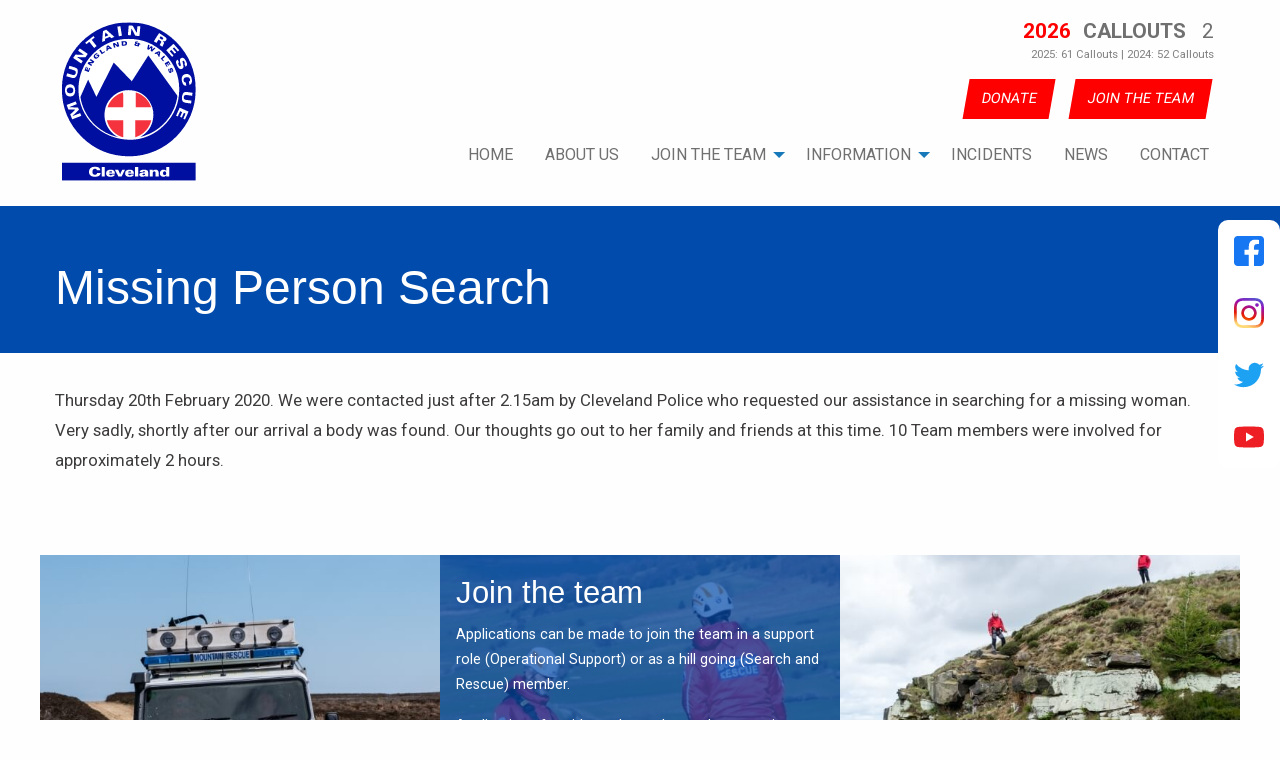

--- FILE ---
content_type: text/html; charset=UTF-8
request_url: https://clevelandmrt.org.uk/incidents/missing-person-search/
body_size: 13385
content:
<!doctype html>
<html class="no-js" lang="en" dir="ltr">
  <head>
    <meta charset="utf-8">
    <meta http-equiv="x-ua-compatible" content="ie=edge">
    <meta name="viewport" content="width=device-width, initial-scale=1.0">

    <title>Missing Person Search &#8211; Cleveland Mountain Rescue</title>
<meta name='robots' content='max-image-preview:large' />
<link rel='dns-prefetch' href='//maxcdn.bootstrapcdn.com' />
<link rel="alternate" title="oEmbed (JSON)" type="application/json+oembed" href="https://clevelandmrt.org.uk/wp-json/oembed/1.0/embed?url=https%3A%2F%2Fclevelandmrt.org.uk%2Fincidents%2Fmissing-person-search%2F" />
<link rel="alternate" title="oEmbed (XML)" type="text/xml+oembed" href="https://clevelandmrt.org.uk/wp-json/oembed/1.0/embed?url=https%3A%2F%2Fclevelandmrt.org.uk%2Fincidents%2Fmissing-person-search%2F&#038;format=xml" />
<style id='wp-img-auto-sizes-contain-inline-css' type='text/css'>
img:is([sizes=auto i],[sizes^="auto," i]){contain-intrinsic-size:3000px 1500px}
/*# sourceURL=wp-img-auto-sizes-contain-inline-css */
</style>
<link rel='stylesheet' id='formidable-css' href='https://clevelandmrt.org.uk/wp-content/plugins/formidable/css/formidableforms.css?ver=12241012' type='text/css' media='all' />
<style id='wp-emoji-styles-inline-css' type='text/css'>

	img.wp-smiley, img.emoji {
		display: inline !important;
		border: none !important;
		box-shadow: none !important;
		height: 1em !important;
		width: 1em !important;
		margin: 0 0.07em !important;
		vertical-align: -0.1em !important;
		background: none !important;
		padding: 0 !important;
	}
/*# sourceURL=wp-emoji-styles-inline-css */
</style>
<link rel='stylesheet' id='wp-block-library-css' href='https://clevelandmrt.org.uk/wp-includes/css/dist/block-library/style.min.css?ver=6.9' type='text/css' media='all' />
<style id='global-styles-inline-css' type='text/css'>
:root{--wp--preset--aspect-ratio--square: 1;--wp--preset--aspect-ratio--4-3: 4/3;--wp--preset--aspect-ratio--3-4: 3/4;--wp--preset--aspect-ratio--3-2: 3/2;--wp--preset--aspect-ratio--2-3: 2/3;--wp--preset--aspect-ratio--16-9: 16/9;--wp--preset--aspect-ratio--9-16: 9/16;--wp--preset--color--black: #000000;--wp--preset--color--cyan-bluish-gray: #abb8c3;--wp--preset--color--white: #ffffff;--wp--preset--color--pale-pink: #f78da7;--wp--preset--color--vivid-red: #cf2e2e;--wp--preset--color--luminous-vivid-orange: #ff6900;--wp--preset--color--luminous-vivid-amber: #fcb900;--wp--preset--color--light-green-cyan: #7bdcb5;--wp--preset--color--vivid-green-cyan: #00d084;--wp--preset--color--pale-cyan-blue: #8ed1fc;--wp--preset--color--vivid-cyan-blue: #0693e3;--wp--preset--color--vivid-purple: #9b51e0;--wp--preset--gradient--vivid-cyan-blue-to-vivid-purple: linear-gradient(135deg,rgb(6,147,227) 0%,rgb(155,81,224) 100%);--wp--preset--gradient--light-green-cyan-to-vivid-green-cyan: linear-gradient(135deg,rgb(122,220,180) 0%,rgb(0,208,130) 100%);--wp--preset--gradient--luminous-vivid-amber-to-luminous-vivid-orange: linear-gradient(135deg,rgb(252,185,0) 0%,rgb(255,105,0) 100%);--wp--preset--gradient--luminous-vivid-orange-to-vivid-red: linear-gradient(135deg,rgb(255,105,0) 0%,rgb(207,46,46) 100%);--wp--preset--gradient--very-light-gray-to-cyan-bluish-gray: linear-gradient(135deg,rgb(238,238,238) 0%,rgb(169,184,195) 100%);--wp--preset--gradient--cool-to-warm-spectrum: linear-gradient(135deg,rgb(74,234,220) 0%,rgb(151,120,209) 20%,rgb(207,42,186) 40%,rgb(238,44,130) 60%,rgb(251,105,98) 80%,rgb(254,248,76) 100%);--wp--preset--gradient--blush-light-purple: linear-gradient(135deg,rgb(255,206,236) 0%,rgb(152,150,240) 100%);--wp--preset--gradient--blush-bordeaux: linear-gradient(135deg,rgb(254,205,165) 0%,rgb(254,45,45) 50%,rgb(107,0,62) 100%);--wp--preset--gradient--luminous-dusk: linear-gradient(135deg,rgb(255,203,112) 0%,rgb(199,81,192) 50%,rgb(65,88,208) 100%);--wp--preset--gradient--pale-ocean: linear-gradient(135deg,rgb(255,245,203) 0%,rgb(182,227,212) 50%,rgb(51,167,181) 100%);--wp--preset--gradient--electric-grass: linear-gradient(135deg,rgb(202,248,128) 0%,rgb(113,206,126) 100%);--wp--preset--gradient--midnight: linear-gradient(135deg,rgb(2,3,129) 0%,rgb(40,116,252) 100%);--wp--preset--font-size--small: 13px;--wp--preset--font-size--medium: 20px;--wp--preset--font-size--large: 36px;--wp--preset--font-size--x-large: 42px;--wp--preset--spacing--20: 0.44rem;--wp--preset--spacing--30: 0.67rem;--wp--preset--spacing--40: 1rem;--wp--preset--spacing--50: 1.5rem;--wp--preset--spacing--60: 2.25rem;--wp--preset--spacing--70: 3.38rem;--wp--preset--spacing--80: 5.06rem;--wp--preset--shadow--natural: 6px 6px 9px rgba(0, 0, 0, 0.2);--wp--preset--shadow--deep: 12px 12px 50px rgba(0, 0, 0, 0.4);--wp--preset--shadow--sharp: 6px 6px 0px rgba(0, 0, 0, 0.2);--wp--preset--shadow--outlined: 6px 6px 0px -3px rgb(255, 255, 255), 6px 6px rgb(0, 0, 0);--wp--preset--shadow--crisp: 6px 6px 0px rgb(0, 0, 0);}:where(.is-layout-flex){gap: 0.5em;}:where(.is-layout-grid){gap: 0.5em;}body .is-layout-flex{display: flex;}.is-layout-flex{flex-wrap: wrap;align-items: center;}.is-layout-flex > :is(*, div){margin: 0;}body .is-layout-grid{display: grid;}.is-layout-grid > :is(*, div){margin: 0;}:where(.wp-block-columns.is-layout-flex){gap: 2em;}:where(.wp-block-columns.is-layout-grid){gap: 2em;}:where(.wp-block-post-template.is-layout-flex){gap: 1.25em;}:where(.wp-block-post-template.is-layout-grid){gap: 1.25em;}.has-black-color{color: var(--wp--preset--color--black) !important;}.has-cyan-bluish-gray-color{color: var(--wp--preset--color--cyan-bluish-gray) !important;}.has-white-color{color: var(--wp--preset--color--white) !important;}.has-pale-pink-color{color: var(--wp--preset--color--pale-pink) !important;}.has-vivid-red-color{color: var(--wp--preset--color--vivid-red) !important;}.has-luminous-vivid-orange-color{color: var(--wp--preset--color--luminous-vivid-orange) !important;}.has-luminous-vivid-amber-color{color: var(--wp--preset--color--luminous-vivid-amber) !important;}.has-light-green-cyan-color{color: var(--wp--preset--color--light-green-cyan) !important;}.has-vivid-green-cyan-color{color: var(--wp--preset--color--vivid-green-cyan) !important;}.has-pale-cyan-blue-color{color: var(--wp--preset--color--pale-cyan-blue) !important;}.has-vivid-cyan-blue-color{color: var(--wp--preset--color--vivid-cyan-blue) !important;}.has-vivid-purple-color{color: var(--wp--preset--color--vivid-purple) !important;}.has-black-background-color{background-color: var(--wp--preset--color--black) !important;}.has-cyan-bluish-gray-background-color{background-color: var(--wp--preset--color--cyan-bluish-gray) !important;}.has-white-background-color{background-color: var(--wp--preset--color--white) !important;}.has-pale-pink-background-color{background-color: var(--wp--preset--color--pale-pink) !important;}.has-vivid-red-background-color{background-color: var(--wp--preset--color--vivid-red) !important;}.has-luminous-vivid-orange-background-color{background-color: var(--wp--preset--color--luminous-vivid-orange) !important;}.has-luminous-vivid-amber-background-color{background-color: var(--wp--preset--color--luminous-vivid-amber) !important;}.has-light-green-cyan-background-color{background-color: var(--wp--preset--color--light-green-cyan) !important;}.has-vivid-green-cyan-background-color{background-color: var(--wp--preset--color--vivid-green-cyan) !important;}.has-pale-cyan-blue-background-color{background-color: var(--wp--preset--color--pale-cyan-blue) !important;}.has-vivid-cyan-blue-background-color{background-color: var(--wp--preset--color--vivid-cyan-blue) !important;}.has-vivid-purple-background-color{background-color: var(--wp--preset--color--vivid-purple) !important;}.has-black-border-color{border-color: var(--wp--preset--color--black) !important;}.has-cyan-bluish-gray-border-color{border-color: var(--wp--preset--color--cyan-bluish-gray) !important;}.has-white-border-color{border-color: var(--wp--preset--color--white) !important;}.has-pale-pink-border-color{border-color: var(--wp--preset--color--pale-pink) !important;}.has-vivid-red-border-color{border-color: var(--wp--preset--color--vivid-red) !important;}.has-luminous-vivid-orange-border-color{border-color: var(--wp--preset--color--luminous-vivid-orange) !important;}.has-luminous-vivid-amber-border-color{border-color: var(--wp--preset--color--luminous-vivid-amber) !important;}.has-light-green-cyan-border-color{border-color: var(--wp--preset--color--light-green-cyan) !important;}.has-vivid-green-cyan-border-color{border-color: var(--wp--preset--color--vivid-green-cyan) !important;}.has-pale-cyan-blue-border-color{border-color: var(--wp--preset--color--pale-cyan-blue) !important;}.has-vivid-cyan-blue-border-color{border-color: var(--wp--preset--color--vivid-cyan-blue) !important;}.has-vivid-purple-border-color{border-color: var(--wp--preset--color--vivid-purple) !important;}.has-vivid-cyan-blue-to-vivid-purple-gradient-background{background: var(--wp--preset--gradient--vivid-cyan-blue-to-vivid-purple) !important;}.has-light-green-cyan-to-vivid-green-cyan-gradient-background{background: var(--wp--preset--gradient--light-green-cyan-to-vivid-green-cyan) !important;}.has-luminous-vivid-amber-to-luminous-vivid-orange-gradient-background{background: var(--wp--preset--gradient--luminous-vivid-amber-to-luminous-vivid-orange) !important;}.has-luminous-vivid-orange-to-vivid-red-gradient-background{background: var(--wp--preset--gradient--luminous-vivid-orange-to-vivid-red) !important;}.has-very-light-gray-to-cyan-bluish-gray-gradient-background{background: var(--wp--preset--gradient--very-light-gray-to-cyan-bluish-gray) !important;}.has-cool-to-warm-spectrum-gradient-background{background: var(--wp--preset--gradient--cool-to-warm-spectrum) !important;}.has-blush-light-purple-gradient-background{background: var(--wp--preset--gradient--blush-light-purple) !important;}.has-blush-bordeaux-gradient-background{background: var(--wp--preset--gradient--blush-bordeaux) !important;}.has-luminous-dusk-gradient-background{background: var(--wp--preset--gradient--luminous-dusk) !important;}.has-pale-ocean-gradient-background{background: var(--wp--preset--gradient--pale-ocean) !important;}.has-electric-grass-gradient-background{background: var(--wp--preset--gradient--electric-grass) !important;}.has-midnight-gradient-background{background: var(--wp--preset--gradient--midnight) !important;}.has-small-font-size{font-size: var(--wp--preset--font-size--small) !important;}.has-medium-font-size{font-size: var(--wp--preset--font-size--medium) !important;}.has-large-font-size{font-size: var(--wp--preset--font-size--large) !important;}.has-x-large-font-size{font-size: var(--wp--preset--font-size--x-large) !important;}
/*# sourceURL=global-styles-inline-css */
</style>

<style id='classic-theme-styles-inline-css' type='text/css'>
/*! This file is auto-generated */
.wp-block-button__link{color:#fff;background-color:#32373c;border-radius:9999px;box-shadow:none;text-decoration:none;padding:calc(.667em + 2px) calc(1.333em + 2px);font-size:1.125em}.wp-block-file__button{background:#32373c;color:#fff;text-decoration:none}
/*# sourceURL=/wp-includes/css/classic-themes.min.css */
</style>
<link rel='stylesheet' id='cff-css' href='https://clevelandmrt.org.uk/wp-content/plugins/custom-facebook-feed-pro/css/cff-style.css?ver=3.17' type='text/css' media='all' />
<link rel='stylesheet' id='sb-font-awesome-css' href='https://maxcdn.bootstrapcdn.com/font-awesome/4.7.0/css/font-awesome.min.css?ver=6.9' type='text/css' media='all' />
<link rel='stylesheet' id='wp-components-css' href='https://clevelandmrt.org.uk/wp-includes/css/dist/components/style.min.css?ver=6.9' type='text/css' media='all' />
<link rel='stylesheet' id='godaddy-styles-css' href='https://clevelandmrt.org.uk/wp-content/plugins/coblocks/includes/Dependencies/GoDaddy/Styles/build/latest.css?ver=2.0.2' type='text/css' media='all' />
<link rel='stylesheet' id='parent-itchyrobot-css' href='https://clevelandmrt.org.uk/wp-content/themes/itchyrobot_parent/style.css?ver=6.9' type='text/css' media='all' />
<link rel='stylesheet' id='parent-foundation-css' href='https://clevelandmrt.org.uk/wp-content/themes/itchyrobot_parent/css/foundation.css?ver=6.9' type='text/css' media='all' />
<link rel='stylesheet' id='child-itchyrobot-css' href='https://clevelandmrt.org.uk/wp-content/themes/clevelandmrt/scss/itchyrobot.css?ver=1.0.0' type='text/css' media='all' />
<link rel='stylesheet' id='animate-child-css' href='https://clevelandmrt.org.uk/wp-content/themes/clevelandmrt/css/animate.css?ver=6.9' type='text/css' media='all' />
<link rel='stylesheet' id='custom-child-css' href='https://clevelandmrt.org.uk/wp-content/themes/clevelandmrt/css/custom.css?ver=6.9' type='text/css' media='all' />
<link rel='stylesheet' id='parent-core-css' href='https://clevelandmrt.org.uk/wp-content/themes/itchyrobot_parent/css/core.css?ver=6.9' type='text/css' media='all' />
<link rel='stylesheet' id='parents-evening-css' href='https://clevelandmrt.org.uk/wp-content/themes/itchyrobot_parent/css/product.css?ver=6.9' type='text/css' media='all' />
<link rel='stylesheet' id='parent-icons-css' href='https://clevelandmrt.org.uk/wp-content/themes/itchyrobot_parent/css/foundation-icons/foundation-icons.css?ver=6.9' type='text/css' media='all' />
<link rel='stylesheet' id='parent-slick-theme-css' href='https://clevelandmrt.org.uk/wp-content/themes/itchyrobot_parent/css/slick-theme.css?ver=6.9' type='text/css' media='all' />
<link rel='stylesheet' id='parent-slick-css' href='https://clevelandmrt.org.uk/wp-content/themes/itchyrobot_parent/css/slick.css?ver=6.9' type='text/css' media='all' />
<script type="text/javascript" src="https://code.jquery.com/jquery-3.6.0.min.js?ver=6.9" id="jquery-core-js"></script>
<script type="text/javascript" src="https://clevelandmrt.org.uk/wp-includes/js/jquery/jquery-migrate.min.js?ver=3.4.1" id="jquery-migrate-js"></script>
<script type="text/javascript" src="https://clevelandmrt.org.uk/wp-content/themes/itchyrobot_parent/js/vendor/what-input.js?ver=1" id="parent-what-inputjs-js"></script>
<link rel="https://api.w.org/" href="https://clevelandmrt.org.uk/wp-json/" /><link rel="alternate" title="JSON" type="application/json" href="https://clevelandmrt.org.uk/wp-json/wp/v2/ir_incidents/3926" /><link rel="EditURI" type="application/rsd+xml" title="RSD" href="https://clevelandmrt.org.uk/xmlrpc.php?rsd" />
<meta name="generator" content="WordPress 6.9" />
<link rel="canonical" href="https://clevelandmrt.org.uk/incidents/missing-person-search/" />
<link rel='shortlink' href='https://clevelandmrt.org.uk/?p=3926' />
<!-- Custom Facebook Feed JS vars -->
<script type="text/javascript">
var cffsiteurl = "https://clevelandmrt.org.uk/wp-content/plugins";
var cffajaxurl = "https://clevelandmrt.org.uk/wp-admin/admin-ajax.php";
var cffmetatrans = "true";

var cfflinkhashtags = "true";
</script>
<meta name="et-api-version" content="v1"><meta name="et-api-origin" content="https://clevelandmrt.org.uk"><link rel="https://theeventscalendar.com/" href="https://clevelandmrt.org.uk/wp-json/tribe/tickets/v1/" /><meta name="tec-api-version" content="v1"><meta name="tec-api-origin" content="https://clevelandmrt.org.uk"><link rel="alternate" href="https://clevelandmrt.org.uk/wp-json/tribe/events/v1/" /><script>document.documentElement.className += " js";</script>
  </head>
  <body>
	  
	  <div id="socialmedialinks">
  
  <ul>
    <li><a href="https://www.facebook.com/ClevelandMRT" target="social"><img src="https://clevelandmrt.org.uk/wp-content/themes/clevelandmrt/social/facebook.svg"></a></li>
    <li><a href="https://www.instagram.com/clevelandmrt" target="social"><img src="https://clevelandmrt.org.uk/wp-content/themes/clevelandmrt/social/insta.svg"></a></li>
    <li><a href="https://twitter.com/ClevelandMRT" target="social"><img src="https://clevelandmrt.org.uk/wp-content/themes/clevelandmrt/social/twitter.svg"></a></li>
    <li><a href="https://www.youtube.com/channel/UCFhc1ronFpXz-o8w9QcQQQg" target="social"><img src="https://clevelandmrt.org.uk/wp-content/themes/clevelandmrt/social/youtube.svg"></a></li>
  </ul>
  
  </div>

  <style>
    #socialmedialinks {
		right:0px;
		position:fixed;
		top:220px;
		z-index:9999;
    }

    #socialmedialinks ul {
      list-style: none;
	  background-color:#fff;
	  border-radius:10px;
		
    }
	  
	 #socialmedialinks li {
    	padding:1rem;
    }
	  
	#socialmedialinks img {
      width:30px;
    }
	  
	@media only screen and (max-width: 800px) {
		#socialmedialinks {
			left:0px;
			position:fixed;
			bottom:0px;
			top:unset;
			z-index:9999;
			width:100%;
				background-color:#fff;
			height:60px;
    	}
		
	
		#socialmedialinks ul {
		  list-style: none;
		  background-color:#fff!important;
		  border-radius:10px;
		position:relative;
			width:100%;
		}
		
			#socialmedialinks li {
    		float:left;
				width:25%;
   		 }
		
	}
  </style>


    <!--Logo and Headline Start-->
    <div class="grid-container logocontainer">
      <div class="grid-x grid-padding-x">
        <div class="large-4 cell">
          <img class="sitelogo" src="https://clevelandmrt.org.uk/wp-content/themes/clevelandmrt/img/fixed/header/logo.svg" />
        </div>
        <div class="small-12 large-8 cell small-text-center medium-text-right">
            <div class="headlines"><span class="redbold">2026</span><span class="greybold">CALLOUTS</span> <span class="greynum">2</span></div>
            <div class="previousyears show-for-large">2025: 61 Callouts | 2024: 52 Callouts </div>
		
			
            <a href="https://clevelandmrt.org.uk/donate" class="button" style="margin-top:1rem; margin-bottom:0rem;margin-right:1rem;">DONATE</a>
            <a href="https://clevelandmrt.org.uk/joining-the-team/" class="button" style="margin-top:1rem; margin-bottom:0rem;margin-right:1rem;">JOIN THE TEAM</a>
        </div>
      </div>
    </div>
    <!--Logo and Headline End-->

     <!--Menu Start-->
    <div class="grid-container menu-box" style="margin-bottom: 2rem;">
        <div class="grid-x grid-padding-x">
          <div class="large-12 cell kill-padd">
            <div class="title-bar" data-responsive-toggle="example-menu" data-hide-for="large">
              <button class="menu-icon" type="button" data-toggle="example-menu"></button>
              <div class="title-bar-title">Menu</div>
            </div>
                <ul id="example-menu" class="dropdown menu" style="float:right;" data-responsive-menu="accordion large-dropdown">
                  <li id="menu-item-21" class="menu-item menu-item-type-custom menu-item-object-custom menu-item-home menu-item-21"><a href="https://clevelandmrt.org.uk/">Home</a></li>
<li id="menu-item-3771" class="menu-item menu-item-type-post_type menu-item-object-page menu-item-3771"><a href="https://clevelandmrt.org.uk/about-us-1/">About Us</a></li>
<li id="menu-item-9861" class="menu-item menu-item-type-custom menu-item-object-custom menu-item-has-children has-submenu menu-item-9861"><a href="#">Join the team</a>
<ul class="submenu menu vertical" data-submenu>
	<li id="menu-item-9859" class="menu-item menu-item-type-post_type menu-item-object-page menu-item-9859"><a href="https://clevelandmrt.org.uk/joining-the-team/">Joining the Search &#038; Rescue Team</a></li>
	<li id="menu-item-9860" class="menu-item menu-item-type-post_type menu-item-object-page menu-item-9860"><a href="https://clevelandmrt.org.uk/support-recruitment/">Joining the Support Team</a></li>
</ul>
</li>
<li id="menu-item-9862" class="menu-item menu-item-type-custom menu-item-object-custom menu-item-has-children has-submenu menu-item-9862"><a href="#">Information</a>
<ul class="submenu menu vertical" data-submenu>
	<li id="menu-item-9883" class="menu-item menu-item-type-post_type menu-item-object-page menu-item-9883"><a href="https://clevelandmrt.org.uk/team-history/">Team History</a></li>
	<li id="menu-item-9864" class="menu-item menu-item-type-post_type menu-item-object-page menu-item-9864"><a href="https://clevelandmrt.org.uk/staying-safe/">Staying Safe</a></li>
	<li id="menu-item-9863" class="menu-item menu-item-type-post_type menu-item-object-page menu-item-9863"><a href="https://clevelandmrt.org.uk/herbert-protocol/">Vulnerable missing people – the ‘Herbert Protocol’</a></li>
	<li id="menu-item-9865" class="menu-item menu-item-type-post_type menu-item-object-page menu-item-9865"><a href="https://clevelandmrt.org.uk/supported-events/">See the Team at these Events!</a></li>
	<li id="menu-item-3769" class="menu-item menu-item-type-post_type menu-item-object-page menu-item-3769"><a href="https://clevelandmrt.org.uk/resources/">Resources</a></li>
</ul>
</li>
<li id="menu-item-3770" class="menu-item menu-item-type-post_type menu-item-object-page menu-item-3770"><a href="https://clevelandmrt.org.uk/call-outs/">Incidents</a></li>
<li id="menu-item-9884" class="menu-item menu-item-type-post_type_archive menu-item-object-ir_news menu-item-9884"><a href="https://clevelandmrt.org.uk/news/">News</a></li>
<li id="menu-item-9857" class="menu-item menu-item-type-post_type menu-item-object-page menu-item-9857"><a href="https://clevelandmrt.org.uk/contact-2/">Contact</a></li>
                </ul>
          </div>
        </div>
    </div>
     <!--Menu End-->




 

     
<div class="sub-header">
    <div class="grid-container">
        <div class="grid-x grid-padding-x">
            <div class="cell small-12 medium-9">
                <h1>Missing Person Search</h1>
            </div>
        </div>
    </div>
</div>
<div class="page-wrapper">
    <div class="grid-container">
        <div class="grid-x grid-padding-x">
            <div class="cell small-12">
                <p>Thursday 20th February 2020. We were contacted just after 2.15am by Cleveland Police who requested our assistance in searching for a missing woman. Very sadly, shortly after our arrival a body was found. Our thoughts go out to her family and friends at this time. 10 Team members were involved for approximately 2 hours.</p>
            </div>
        </div>
    </div>
</div>
  

<!--Blue Information Section End-->
<div class="six-section" data-equalizer-watch>
  <div class="grid-container">
    <div class="grid-x grid-padding-x">
      <div class="small-12 medium-4 cell" style="background-image:url(https://clevelandmrt.org.uk/wp-content/uploads/2020/02/CMRT_2019_0616.jpg)" data-equalizer>
        
      </div>
      <div class="small-12 medium-4 cell" style="background-image:url(https://clevelandmrt.org.uk/wp-content/uploads/2020/02/tech.jpg)" data-equalizer>
        <div class="blue-cover">
          <h3>Join the team</h3>
          <p>Applications can be made to join the team in a support role (Operational Support) or as a hill going (Search and Rescue) member.</p>  

          <p>Applications for either role can be made at any time. Intakes for Operational Support members occur at various times of the year. There is one annual intake for Search and Rescue normally each September.</p>
        
          <a href="https://clevelandmrt.org.uk/joining-the-team/" class="button">Join Now</a>
        </div>
      </div>
      <div class="small-12 medium-4 cell" style="background-image:url(https://clevelandmrt.org.uk/wp-content/uploads/2020/02/CMRT_2019_0966.jpg)" data-equalizer>
      
      </div>
      <div class="small-12 medium-4 cell blue-cover" style="background-image:url(https://clevelandmrt.org.uk/wp-content/uploads/2020/02/merc.jpg)" data-equalizer>
        <div class="blue-cover" >
          <h3>Merchandise</h3>
          <img src="https://clevelandmrt.org.uk/wp-content/themes/clevelandmrt/img/CMRT_2020 Calendar_Front.jpg" />
          <a href="https://clevelandmrt.org.uk/shop" class="button">Shop</a>
        </div>
      </div>
      <div class="small-12 medium-4 cell" style="background-image:url(https://clevelandmrt.org.uk/wp-content/uploads/2020/02/roseberry.jpg)" data-equalizer>
      
      </div>
      <div class="small-12 medium-4 cell blue-cover" style="background-image:url(https://clevelandmrt.org.uk/wp-content/uploads/2020/02/mexwave.jpg)" data-equalizer>
        <div class="blue-cover" >
          <h3>Donate</h3>
          <img src="https://clevelandmrt.org.uk/wp-content/themes/clevelandmrt/img/paypal.jpg" />
          <img src="https://clevelandmrt.org.uk/wp-content/themes/clevelandmrt/img/justgiving.jpg" />
          <img src="https://clevelandmrt.org.uk/wp-content/themes/clevelandmrt/img/amazonsmile.jpg" />
          <a href="https://clevelandmrt.org.uk/donate" class="button">Donate</a>
        </div>
      </div>
    </div>
  </div>
</div>

<div class="gallery-section" style="margin-top:2rem;">
      <div class="cff-wrapper"><div id="cff" class="cff  cff-mob-cols-2  cff-album-items-feed cff-pag cff-all-reviews cff-nojs  cff-lb" style="width:100%; " data-fb-text="View on Facebook" data-offset="" data-own-token="true" data-grid-pag="cursor" data-lb-comments="false" data-pag-num="8" data-cff-shortcode="{&quot;type&quot;: &quot;photos&quot;, &quot;mobilecols&quot;: &quot;4&quot;, &quot;photocols&quot;: &quot;4&quot;}"><svg width="24px" height="24px" version="1.1" xmlns="http://www.w3.org/2000/svg" xmlns:xlink="http://www.w3.org/1999/xlink" class="cff-screenreader" role="img" aria-labelledby="metaSVGid metaSVGdesc" alt="Comments Box SVG icons"><title id="metaSVGid">Comments Box SVG icons</title><desc id="metaSVGdesc">Used for the like, share, comment, and reaction icons</desc><defs><linearGradient id="angryGrad" x1="0" x2="0" y1="0" y2="1"><stop offset="0%" stop-color="#f9ae9e" /><stop offset="70%" stop-color="#ffe7a4" /></linearGradient><linearGradient id="likeGrad"><stop offset="25%" stop-color="rgba(0,0,0,0.05)" /><stop offset="26%" stop-color="rgba(255,255,255,0.7)" /></linearGradient><linearGradient id="likeGradHover"><stop offset="25%" stop-color="#a3caff" /><stop offset="26%" stop-color="#fff" /></linearGradient><linearGradient id="likeGradDark"><stop offset="25%" stop-color="rgba(255,255,255,0.5)" /><stop offset="26%" stop-color="rgba(255,255,255,0.7)" /></linearGradient></defs></svg><div class='cff-error-msg'><p><i class="fa fa-lock" aria-hidden="true" style="margin-right: 5px;"></i><b>This message is only visible to site admins</b><br />Problem displaying Facebook posts.</p><div id="cff-error-reason"><b>Error:</b> No posts available for this Facebook ID</div></div><div class="cff-posts-wrap"></div><span class="cff_resized_image_data" data-feedid="cff_ClevelandMRTClevelandMRT8meen0100" data-resized="[{&quot;media_id&quot;:&quot;740657534893146&quot;,&quot;facebook_id&quot;:&quot;740657534893146&quot;,&quot;aspect_ratio&quot;:&quot;2.00&quot;,&quot;sizes&quot;:&quot;[400,250]&quot;},{&quot;media_id&quot;:&quot;708468188112081&quot;,&quot;facebook_id&quot;:&quot;708468188112081&quot;,&quot;aspect_ratio&quot;:&quot;2.00&quot;,&quot;sizes&quot;:&quot;[400,250]&quot;},{&quot;media_id&quot;:&quot;708468381445395&quot;,&quot;facebook_id&quot;:&quot;708468381445395&quot;,&quot;aspect_ratio&quot;:&quot;2.00&quot;,&quot;sizes&quot;:&quot;[400,250]&quot;},{&quot;media_id&quot;:&quot;678182817807285&quot;,&quot;facebook_id&quot;:&quot;678182817807285&quot;,&quot;aspect_ratio&quot;:&quot;2.00&quot;,&quot;sizes&quot;:&quot;[400,250]&quot;},{&quot;media_id&quot;:&quot;662875589338008&quot;,&quot;facebook_id&quot;:&quot;662875589338008&quot;,&quot;aspect_ratio&quot;:&quot;2.00&quot;,&quot;sizes&quot;:&quot;[400,250]&quot;},{&quot;media_id&quot;:&quot;650093580616209&quot;,&quot;facebook_id&quot;:&quot;650093580616209&quot;,&quot;aspect_ratio&quot;:&quot;2.00&quot;,&quot;sizes&quot;:&quot;[400,250]&quot;},{&quot;media_id&quot;:&quot;643906204568280&quot;,&quot;facebook_id&quot;:&quot;643906204568280&quot;,&quot;aspect_ratio&quot;:&quot;2.00&quot;,&quot;sizes&quot;:&quot;[400,250]&quot;},{&quot;media_id&quot;:&quot;633542398937994&quot;,&quot;facebook_id&quot;:&quot;633542398937994&quot;,&quot;aspect_ratio&quot;:&quot;2.00&quot;,&quot;sizes&quot;:&quot;[400,250]&quot;}]"></span></div><div class="cff-clear"></div></div></div>

<div class="Footer">
     <div class="grid-container footer-row">
       <div class="grid-x grid-padding-x">
      <div class="large-10 medium-12 small-12 cell">
          <h4>Facebook</h4>
         <div class="cff-wrapper"><div id="cff" class="cff  cff-mob-cols-2  cff-timeline-feed cff-all-reviews cff-nojs  cff-lb" style="width:100%; " data-fb-text="View on Facebook" data-offset="" data-own-token="true" data-grid-pag="cursor" data-lb-comments="true" data-pag-num="1" data-cff-shortcode="{&quot;layout&quot;: &quot;full&quot;, &quot;num&quot;: &quot;1&quot;, &quot;cols&quot;: &quot;1&quot;, &quot;loadmore&quot;: &quot;false&quot;}"><svg width="24px" height="24px" version="1.1" xmlns="http://www.w3.org/2000/svg" xmlns:xlink="http://www.w3.org/1999/xlink" class="cff-screenreader" role="img" aria-labelledby="metaSVGid metaSVGdesc" alt="Comments Box SVG icons"><title id="metaSVGid">Comments Box SVG icons</title><desc id="metaSVGdesc">Used for the like, share, comment, and reaction icons</desc><defs><linearGradient id="angryGrad" x1="0" x2="0" y1="0" y2="1"><stop offset="0%" stop-color="#f9ae9e" /><stop offset="70%" stop-color="#ffe7a4" /></linearGradient><linearGradient id="likeGrad"><stop offset="25%" stop-color="rgba(0,0,0,0.05)" /><stop offset="26%" stop-color="rgba(255,255,255,0.7)" /></linearGradient><linearGradient id="likeGradHover"><stop offset="25%" stop-color="#a3caff" /><stop offset="26%" stop-color="#fff" /></linearGradient><linearGradient id="likeGradDark"><stop offset="25%" stop-color="rgba(255,255,255,0.5)" /><stop offset="26%" stop-color="rgba(255,255,255,0.7)" /></linearGradient></defs></svg><div class="cff-posts-wrap"><div class="cff-item cff-photo-post cff-album author-cleveland-mountain-rescue-team cff-ClevelandMRT cff-new" id="cff_347176842041781_1173043441654551" data-page-id="ClevelandMRT" data-cff-timestamp="1768823988" data-object-id="1173043441654551" data-cff-from="347176842041781" ><div class="cff-author"><div class="cff-author-text"><p class="cff-page-name cff-author-date" ><a href="https://facebook.com/347176842041781" target="_blank" rel="nofollow noopener" >Cleveland Mountain Rescue Team</a><span class="cff-story"> </span></p><p class="cff-date" > 3 days ago </p></div><div class="cff-author-img" data-avatar="https://scontent-lhr8-1.xx.fbcdn.net/v/t39.30808-1/241196885_147898664169039_450953485083859365_n.jpg?stp=cp0_dst-jpg_s50x50_tt6&#038;_nc_cat=108&#038;ccb=1-7&#038;_nc_sid=f907e8&#038;_nc_ohc=5Wbl46v50_MQ7kNvwFTPYrP&#038;_nc_oc=AdmiM8CyWqNcB1k8VcUIy-bj89hsdEtDXEsyV4CTe3I5IdP7JKMRFZ1Fvambx-34Grc&#038;_nc_zt=24&#038;_nc_ht=scontent-lhr8-1.xx&#038;edm=ALdPpPkEAAAA&#038;_nc_gid=DnpAzMOJHlTnlRKev4pv3Q&#038;_nc_tpa=Q5bMBQHsDmvrCdZI_3E4FfTXKZIg7UEt-FQfs7f59dKzLUXaCwIkFF7YbhYEmZ1wZpxY-qx-Vyt6aAC3ww&#038;oh=00_AfpeMtbV1DwLBk_1jzTitStkea3d9GU8Si58_ZMTK_EjrQ&#038;oe=69776332"><a href="https://facebook.com/347176842041781" target="_blank" rel="nofollow noopener" ><img src="https://scontent-lhr8-1.xx.fbcdn.net/v/t39.30808-1/241196885_147898664169039_450953485083859365_n.jpg?stp=cp0_dst-jpg_s50x50_tt6&_nc_cat=108&ccb=1-7&_nc_sid=f907e8&_nc_ohc=5Wbl46v50_MQ7kNvwFTPYrP&_nc_oc=AdmiM8CyWqNcB1k8VcUIy-bj89hsdEtDXEsyV4CTe3I5IdP7JKMRFZ1Fvambx-34Grc&_nc_zt=24&_nc_ht=scontent-lhr8-1.xx&edm=ALdPpPkEAAAA&_nc_gid=DnpAzMOJHlTnlRKev4pv3Q&_nc_tpa=Q5bMBQHsDmvrCdZI_3E4FfTXKZIg7UEt-FQfs7f59dKzLUXaCwIkFF7YbhYEmZ1wZpxY-qx-Vyt6aAC3ww&oh=00_AfpeMtbV1DwLBk_1jzTitStkea3d9GU8Si58_ZMTK_EjrQ&oe=69776332" alt="Cleveland Mountain Rescue Team" width=40 height=40 onerror="this.style.display='none'"></a></div></div><p class="cff-post-text" ><span class="cff-text" data-color="">MREW ROPE RESCUE COURSE <br />2 of our Technical Rescue Team attended the first weekend of the MREW Rope Rescue Operator Instructor Course delivered and hosted by Lyon at Tebay.  <br />With a 3 year expiry, this is valuable CPD to stay informed on current best practice and qualifies attendees to deliver training in-house to their own team. All aspects of Mountain Rope Rescue are covered, from technical specifications of the equipment used to the limits of different systems, risk management and practical trials.<br />The second weekend of the course is this coming weekend. </span><span class="cff-expand">... <a href="#" ><span class="cff-more">See More</span><span class="cff-less">See Less</span></a></span></p><div class="cff-meta-wrap"><div class="cff-post-links"><a class="cff-viewpost-facebook" href="https://www.facebook.com/1173043441654551" title="View on Facebook" target="_blank" rel="nofollow noopener" >View on Facebook</a><div class="cff-share-container"><span class="cff-dot" >&middot;</span><a class="cff-share-link" href="https://www.facebook.com/sharer/sharer.php?u=https%3A%2F%2Fwww.facebook.com%2FClevelandMRT%2Fposts%2F1173043441654551" title="Share" >Share</a><p class='cff-share-tooltip'><a href='https://www.facebook.com/sharer/sharer.php?u=https%3A%2F%2Fwww.facebook.com%2FClevelandMRT%2Fposts%2F1173043441654551' target='_blank'  rel="nofollow noopener" class='cff-facebook-icon'><span class='fa fab fa-facebook-square' aria-hidden='true'></span><span class='cff-screenreader'>Share on Facebook</span></a><a href='https://twitter.com/intent/tweet?text=https%3A%2F%2Fwww.facebook.com%2FClevelandMRT%2Fposts%2F1173043441654551' target='_blank'  rel="nofollow noopener" class='cff-twitter-icon'><span class='fa fab fa-twitter' aria-hidden='true'></span><span class='cff-screenreader'>Share on Twitter</span></a><a href='https://www.linkedin.com/shareArticle?mini=true&amp;url=https%3A%2F%2Fwww.facebook.com%2FClevelandMRT%2Fposts%2F1173043441654551&amp;title=MREW%20ROPE%20RESCUE%20COURSE%202%20of%20our%20Technical%20Rescue%20Team%20attended%20the%20first%20weekend%20of%20the%20MREW%20Rope%20Rescue%20Operator%20Instructor%20Course%20delivered%20and%20hosted%20by%20Lyon%20at%20Tebay.%20%20With%20a%203%20year%20expiry%2C%20this%20is%20valuable%20CPD%20to%20stay%20informed%20on%20current%20best%20practice%20and%20qualifies%20attendees%20to%20deliver%20training%20in-house%20to%20their%20own%20team.%20All%20aspects%20of%20Mountain%20Rope%20Rescue%20are%20covered%2C%20from%20technical%20specifications%20of%20the%20equipment%20used%20to%20the%20limits%20of%20different%20systems%2C%20risk%20management%20and%20practical%20trials.The%20second%20weekend%20of%20the%20course%20is%20this%20coming%20weekend.%20' target='_blank'  rel="nofollow noopener" class='cff-linkedin-icon'><span class='fa fab fa-linkedin' aria-hidden='true'></span><span class='cff-screenreader'>Share on Linked In</span></a><a href='mailto:?subject=Facebook&amp;body=https%3A%2F%2Fwww.facebook.com%2FClevelandMRT%2Fposts%2F1173043441654551%20-%20MREW%20ROPE%20RESCUE%20COURSE%202%20of%20our%20Technical%20Rescue%20Team%20attended%20the%20first%20weekend%20of%20the%20MREW%20Rope%20Rescue%20Operator%20Instructor%20Course%20delivered%20and%20hosted%20by%20Lyon%20at%20Tebay.%20%20With%20a%203%20year%20expiry%2C%20this%20is%20valuable%20CPD%20to%20stay%20informed%20on%20current%20best%20practice%20and%20qualifies%20attendees%20to%20deliver%20training%20in-house%20to%20their%20own%20team.%20All%20aspects%20of%20Mountain%20Rope%20Rescue%20are%20covered%2C%20from%20technical%20specifications%20of%20the%20equipment%20used%20to%20the%20limits%20of%20different%20systems%2C%20risk%20management%20and%20practical%20trials.The%20second%20weekend%20of%20the%20course%20is%20this%20coming%20weekend.%20' target='_blank'  rel="nofollow noopener" class='cff-email-icon'><span class='fa fa-envelope' aria-hidden='true'></span><span class='cff-screenreader'>Share by Email</span></a><span class='fa fa-play fa-rotate-90' aria-hidden='true'></span></p></div></div><div class="cff-view-comments-wrap"><a href="javaScript:void(0);" class="cff-view-comments cff-hide-comments"  id="347176842041781_1173043441654551"><span class="cff-screenreader">View Comments</span><ul class="cff-meta cff-light"><li class="cff-likes"><span class="cff-icon cff-like"><span class="cff-screenreader">Likes:</span><svg width="24px" height="24px" role="img" aria-hidden="true" aria-label="Like" alt="Like" xmlns="http://www.w3.org/2000/svg" viewBox="0 0 512 512"><path d="M496.656 285.683C506.583 272.809 512 256 512 235.468c-.001-37.674-32.073-72.571-72.727-72.571h-70.15c8.72-17.368 20.695-38.911 20.695-69.817C389.819 34.672 366.518 0 306.91 0c-29.995 0-41.126 37.918-46.829 67.228-3.407 17.511-6.626 34.052-16.525 43.951C219.986 134.75 184 192 162.382 203.625c-2.189.922-4.986 1.648-8.032 2.223C148.577 197.484 138.931 192 128 192H32c-17.673 0-32 14.327-32 32v256c0 17.673 14.327 32 32 32h96c17.673 0 32-14.327 32-32v-8.74c32.495 0 100.687 40.747 177.455 40.726 5.505.003 37.65.03 41.013 0 59.282.014 92.255-35.887 90.335-89.793 15.127-17.727 22.539-43.337 18.225-67.105 12.456-19.526 15.126-47.07 9.628-69.405zM32 480V224h96v256H32zm424.017-203.648C472 288 472 336 450.41 347.017c13.522 22.76 1.352 53.216-15.015 61.996 8.293 52.54-18.961 70.606-57.212 70.974-3.312.03-37.247 0-40.727 0-72.929 0-134.742-40.727-177.455-40.727V235.625c37.708 0 72.305-67.939 106.183-101.818 30.545-30.545 20.363-81.454 40.727-101.817 50.909 0 50.909 35.517 50.909 61.091 0 42.189-30.545 61.09-30.545 101.817h111.999c22.73 0 40.627 20.364 40.727 40.727.099 20.363-8.001 36.375-23.984 40.727zM104 432c0 13.255-10.745 24-24 24s-24-10.745-24-24 10.745-24 24-24 24 10.745 24 24z"></path></svg><svg width="24px" height="24px" class="cff-svg-bg" role="img" aria-hidden="true" aria-label="background" alt="background" xmlns="http://www.w3.org/2000/svg" viewBox="0 0 512 512"><path d="M104 224H24c-13.255 0-24 10.745-24 24v240c0 13.255 10.745 24 24 24h80c13.255 0 24-10.745 24-24V248c0-13.255-10.745-24-24-24zM64 472c-13.255 0-24-10.745-24-24s10.745-24 24-24 24 10.745 24 24-10.745 24-24 24zM384 81.452c0 42.416-25.97 66.208-33.277 94.548h101.723c33.397 0 59.397 27.746 59.553 58.098.084 17.938-7.546 37.249-19.439 49.197l-.11.11c9.836 23.337 8.237 56.037-9.308 79.469 8.681 25.895-.069 57.704-16.382 74.757 4.298 17.598 2.244 32.575-6.148 44.632C440.202 511.587 389.616 512 346.839 512l-2.845-.001c-48.287-.017-87.806-17.598-119.56-31.725-15.957-7.099-36.821-15.887-52.651-16.178-6.54-.12-11.783-5.457-11.783-11.998v-213.77c0-3.2 1.282-6.271 3.558-8.521 39.614-39.144 56.648-80.587 89.117-113.111 14.804-14.832 20.188-37.236 25.393-58.902C282.515 39.293 291.817 0 312 0c24 0 72 8 72 81.452z"></path></svg></span> <span class="cff-count">69</span></li><li class="cff-shares"><span class="cff-icon cff-share"><span class="cff-screenreader">Shares:</span><svg width="24px" height="24px" role="img" aria-hidden="true" aria-label="Share" alt="Share" xmlns="http://www.w3.org/2000/svg" viewBox="0 0 576 512"><path d="M564.907 196.35L388.91 12.366C364.216-13.45 320 3.746 320 40.016v88.154C154.548 130.155 0 160.103 0 331.19c0 94.98 55.84 150.231 89.13 174.571 24.233 17.722 58.021-4.992 49.68-34.51C100.937 336.887 165.575 321.972 320 320.16V408c0 36.239 44.19 53.494 68.91 27.65l175.998-184c14.79-15.47 14.79-39.83-.001-55.3zm-23.127 33.18l-176 184c-4.933 5.16-13.78 1.73-13.78-5.53V288c-171.396 0-295.313 9.707-243.98 191.7C72 453.36 32 405.59 32 331.19 32 171.18 194.886 160 352 160V40c0-7.262 8.851-10.69 13.78-5.53l176 184a7.978 7.978 0 0 1 0 11.06z"></path></svg><svg width="24px" height="24px" class="cff-svg-bg" role="img" aria-hidden="true" aria-label="background" alt="background" xmlns="http://www.w3.org/2000/svg" viewBox="0 0 512 512"><path d="M503.691 189.836L327.687 37.851C312.281 24.546 288 35.347 288 56.015v80.053C127.371 137.907 0 170.1 0 322.326c0 61.441 39.581 122.309 83.333 154.132 13.653 9.931 33.111-2.533 28.077-18.631C66.066 312.814 132.917 274.316 288 272.085V360c0 20.7 24.3 31.453 39.687 18.164l176.004-152c11.071-9.562 11.086-26.753 0-36.328z"></path></svg></span> <span class="cff-count">4</span></li><li class="cff-comments"><span class="cff-icon cff-comment"><span class="cff-screenreader">Comments:</span><svg width="24px" height="24px" role="img" aria-hidden="true" aria-label="Comment" alt="Comment" xmlns="http://www.w3.org/2000/svg" viewBox="0 0 512 512"><path d="M448 0H64C28.7 0 0 28.7 0 64v288c0 35.3 28.7 64 64 64h96v84c0 7.1 5.8 12 12 12 2.4 0 4.9-.7 7.1-2.4L304 416h144c35.3 0 64-28.7 64-64V64c0-35.3-28.7-64-64-64zm32 352c0 17.6-14.4 32-32 32H293.3l-8.5 6.4L192 460v-76H64c-17.6 0-32-14.4-32-32V64c0-17.6 14.4-32 32-32h384c17.6 0 32 14.4 32 32v288z"></path></svg><svg width="24px" height="24px" class="cff-svg-bg" role="img" aria-hidden="true" aria-label="background" alt="background" xmlns="http://www.w3.org/2000/svg" viewBox="0 0 512 512"><path d="M448 0H64C28.7 0 0 28.7 0 64v288c0 35.3 28.7 64 64 64h96v84c0 9.8 11.2 15.5 19.1 9.7L304 416h144c35.3 0 64-28.7 64-64V64c0-35.3-28.7-64-64-64z"></path></svg></span> <span class="cff-count">2</span></li></ul></a></div></div><div class="cff-comments-box cff-light" data-cff-like-text="like this" data-cff-likes-text="likes this"  data-cff-reacted-text="reacted to this" data-cff-and-text="and" data-cff-other-text="other" data-cff-others-text="others" data-cff-reply-text="Reply" data-cff-replies-text="Replies" data-num="4" data-cff-meta-link-color="#" data-cff-hide-avatars="" data-cff-expand-comments="" data-cff-post-tags="1"><p class="cff-comment-likes cff-likes" ></p><p class="cff-comments cff-comment-on-facebook" ><a href="https://www.facebook.com/1173043441654551" target="_blank" rel="nofollow noopener" style="color:#"><span class="cff-icon"><svg width="24px" height="24px" role="img" aria-hidden="true" aria-label="Comment" alt="Comment" xmlns="http://www.w3.org/2000/svg" viewBox="0 0 512 512"><path d="M448 0H64C28.7 0 0 28.7 0 64v288c0 35.3 28.7 64 64 64h96v84c0 7.1 5.8 12 12 12 2.4 0 4.9-.7 7.1-2.4L304 416h144c35.3 0 64-28.7 64-64V64c0-35.3-28.7-64-64-64zm32 352c0 17.6-14.4 32-32 32H293.3l-8.5 6.4L192 460v-76H64c-17.6 0-32-14.4-32-32V64c0-17.6 14.4-32 32-32h384c17.6 0 32 14.4 32 32v288z"></path></svg><svg width="24px" height="24px" class="cff-svg-bg" role="img" aria-hidden="true" aria-label="background" alt="background" xmlns="http://www.w3.org/2000/svg" viewBox="0 0 512 512"><path d="M448 0H64C28.7 0 0 28.7 0 64v288c0 35.3 28.7 64 64 64h96v84c0 9.8 11.2 15.5 19.1 9.7L304 416h144c35.3 0 64-28.7 64-64V64c0-35.3-28.7-64-64-64z"></path></svg></span>Comment on Facebook</a></p><div class="cff-comments-wrap" ><div class="cff-comment" id="cff_1173043441654551_893651539741334" data-cff-comment-date="2 days ago "><p >Wish these courses were advertised!</p></div><div class="cff-comment" id="cff_1173043441654551_887041330378039" data-cff-comment-date="3 days ago "><p ></p></div></div></div></div></div><span class="cff_resized_image_data" data-feedid="cff_ClevelandMRTClevelandMRT2meen0000" data-resized="[]"></span></div><div class="cff-clear"></div></div>       </div> 
      
         
      <div class="large-2 medium-6 small-12 cell">
         <h4>Members</h4>
         <ul>
            <li><a href="https://login.microsoftonline.com" target="_blank">Office 365</a></li> 
            <li><a href="https://training.clevelandmrt.org.uk/" target="_blank">Training App</a></li> 
            <li><a href="https://meetings.clevelandmrt.org.uk/" target="_blank">Meetings</a></li> 
            <li><a href="mailto:it@clevelandmrt.org.uk">Support</a></li>
         </ul>
      </div>

    </div>
   </div>
   <div class="FooterBottomBar">
     <div class="grid-container footer-row">
       <div class="grid-x grid-padding-x">
       <div class="large-9 medium-9 small-12 cell">
         <p>&copy; Copyright  |  Cleveland Mountain Rescue Team. Registered Charity Number: 252905  |  <a href="/cookie-policy">Cookie Policy</a> |  <a href="/privacy-policy">Privacy Policy</a></p>
       </div>
       <div class="large-3 medium-3 small-12 cell">
         <p>Site by iTCHYROBOT <img src="https://clevelandmrt.org.uk/wp-content/themes/clevelandmrt/img/littleRobot.png" alt="Itchyrobot Lgoo"/></p>
       </div>
      </div>
     </div>
   </div> <!--- Footer Section -->



<!-- 
    <script type="text/javascript" src="https://clevelandmrt.org.uk/wp-content/themes/clevelandmrt/js/vendor/jquery.js"></script> -->
    <script type="text/javascript" src="https://clevelandmrt.org.uk/wp-content/themes/clevelandmrt/js/vendor/what-input.js"></script>
    <script type="text/javascript" src="https://clevelandmrt.org.uk/wp-content/themes/clevelandmrt/js/vendor/foundation.js"></script>
    <script type="text/javascript" src="https://clevelandmrt.org.uk/wp-content/themes/clevelandmrt/js/app.js?r=113"></script>
    <script type="speculationrules">
{"prefetch":[{"source":"document","where":{"and":[{"href_matches":"/*"},{"not":{"href_matches":["/wp-*.php","/wp-admin/*","/wp-content/uploads/*","/wp-content/*","/wp-content/plugins/*","/wp-content/themes/clevelandmrt/*","/wp-content/themes/itchyrobot_parent/*","/*\\?(.+)"]}},{"not":{"selector_matches":"a[rel~=\"nofollow\"]"}},{"not":{"selector_matches":".no-prefetch, .no-prefetch a"}}]},"eagerness":"conservative"}]}
</script>
		<script>
		( function ( body ) {
			'use strict';
			body.className = body.className.replace( /\btribe-no-js\b/, 'tribe-js' );
		} )( document.body );
		</script>
		<script> /* <![CDATA[ */var tribe_l10n_datatables = {"aria":{"sort_ascending":": activate to sort column ascending","sort_descending":": activate to sort column descending"},"length_menu":"Show _MENU_ entries","empty_table":"No data available in table","info":"Showing _START_ to _END_ of _TOTAL_ entries","info_empty":"Showing 0 to 0 of 0 entries","info_filtered":"(filtered from _MAX_ total entries)","zero_records":"No matching records found","search":"Search:","all_selected_text":"All items on this page were selected. ","select_all_link":"Select all pages","clear_selection":"Clear Selection.","pagination":{"all":"All","next":"Next","previous":"Previous"},"select":{"rows":{"0":"","_":": Selected %d rows","1":": Selected 1 row"}},"datepicker":{"dayNames":["Sunday","Monday","Tuesday","Wednesday","Thursday","Friday","Saturday"],"dayNamesShort":["Sun","Mon","Tue","Wed","Thu","Fri","Sat"],"dayNamesMin":["S","M","T","W","T","F","S"],"monthNames":["January","February","March","April","May","June","July","August","September","October","November","December"],"monthNamesShort":["January","February","March","April","May","June","July","August","September","October","November","December"],"monthNamesMin":["Jan","Feb","Mar","Apr","May","Jun","Jul","Aug","Sep","Oct","Nov","Dec"],"nextText":"Next","prevText":"Prev","currentText":"Today","closeText":"Done","today":"Today","clear":"Clear"},"registration_prompt":"There is unsaved attendee information. Are you sure you want to continue?"};/* ]]> */ </script><script type="text/javascript" src="https://clevelandmrt.org.uk/wp-content/plugins/event-tickets/common/build/js/user-agent.js?ver=da75d0bdea6dde3898df" id="tec-user-agent-js"></script>
<script type="text/javascript" src="https://clevelandmrt.org.uk/wp-content/plugins/coblocks/dist/js/coblocks-animation.js?ver=3.1.16" id="coblocks-animation-js"></script>
<script type="text/javascript" id="cffscripts-js-extra">
/* <![CDATA[ */
var cffOptions = {"placeholder":"https://clevelandmrt.org.uk/wp-content/plugins/custom-facebook-feed-pro/img/placeholder.png","resized_url":"https://clevelandmrt.org.uk/wp-content/uploads/sb-facebook-feed-images/"};
//# sourceURL=cffscripts-js-extra
/* ]]> */
</script>
<script type="text/javascript" src="https://clevelandmrt.org.uk/wp-content/plugins/custom-facebook-feed-pro/js/cff-scripts.js?ver=3.17" id="cffscripts-js"></script>
<script type="text/javascript" src="https://clevelandmrt.org.uk/wp-content/themes/itchyrobot_parent/js/vendor/foundation.js?ver=6.9" id="parent-foundationjs-js"></script>
<script type="text/javascript" src="https://clevelandmrt.org.uk/wp-content/themes/itchyrobot_parent/js/slick.min.js?ver=6.9" id="parent-slickjs-js"></script>
<script type="text/javascript" src="https://clevelandmrt.org.uk/wp-content/themes/itchyrobot_parent/js/app.js?ver=6.9" id="parent-app-js"></script>
<script type="text/javascript" src="https://clevelandmrt.org.uk/wp-content/themes/clevelandmrt/js/smooth-scroll.js?ver=6.9" id="child-smoothscroll-js"></script>
<script type="text/javascript" src="https://clevelandmrt.org.uk/wp-content/themes/clevelandmrt/js/itchyrobot.js?ver=6.9" id="child-itchyjs-js"></script>
<script type="text/javascript" src="https://clevelandmrt.org.uk/wp-content/themes/itchyrobot_parent/js/jquery.backstretch.min.js?ver=6.9" id="backstrech-js-js"></script>
<script id="wp-emoji-settings" type="application/json">
{"baseUrl":"https://s.w.org/images/core/emoji/17.0.2/72x72/","ext":".png","svgUrl":"https://s.w.org/images/core/emoji/17.0.2/svg/","svgExt":".svg","source":{"concatemoji":"https://clevelandmrt.org.uk/wp-includes/js/wp-emoji-release.min.js?ver=6.9"}}
</script>
<script type="module">
/* <![CDATA[ */
/*! This file is auto-generated */
const a=JSON.parse(document.getElementById("wp-emoji-settings").textContent),o=(window._wpemojiSettings=a,"wpEmojiSettingsSupports"),s=["flag","emoji"];function i(e){try{var t={supportTests:e,timestamp:(new Date).valueOf()};sessionStorage.setItem(o,JSON.stringify(t))}catch(e){}}function c(e,t,n){e.clearRect(0,0,e.canvas.width,e.canvas.height),e.fillText(t,0,0);t=new Uint32Array(e.getImageData(0,0,e.canvas.width,e.canvas.height).data);e.clearRect(0,0,e.canvas.width,e.canvas.height),e.fillText(n,0,0);const a=new Uint32Array(e.getImageData(0,0,e.canvas.width,e.canvas.height).data);return t.every((e,t)=>e===a[t])}function p(e,t){e.clearRect(0,0,e.canvas.width,e.canvas.height),e.fillText(t,0,0);var n=e.getImageData(16,16,1,1);for(let e=0;e<n.data.length;e++)if(0!==n.data[e])return!1;return!0}function u(e,t,n,a){switch(t){case"flag":return n(e,"\ud83c\udff3\ufe0f\u200d\u26a7\ufe0f","\ud83c\udff3\ufe0f\u200b\u26a7\ufe0f")?!1:!n(e,"\ud83c\udde8\ud83c\uddf6","\ud83c\udde8\u200b\ud83c\uddf6")&&!n(e,"\ud83c\udff4\udb40\udc67\udb40\udc62\udb40\udc65\udb40\udc6e\udb40\udc67\udb40\udc7f","\ud83c\udff4\u200b\udb40\udc67\u200b\udb40\udc62\u200b\udb40\udc65\u200b\udb40\udc6e\u200b\udb40\udc67\u200b\udb40\udc7f");case"emoji":return!a(e,"\ud83e\u1fac8")}return!1}function f(e,t,n,a){let r;const o=(r="undefined"!=typeof WorkerGlobalScope&&self instanceof WorkerGlobalScope?new OffscreenCanvas(300,150):document.createElement("canvas")).getContext("2d",{willReadFrequently:!0}),s=(o.textBaseline="top",o.font="600 32px Arial",{});return e.forEach(e=>{s[e]=t(o,e,n,a)}),s}function r(e){var t=document.createElement("script");t.src=e,t.defer=!0,document.head.appendChild(t)}a.supports={everything:!0,everythingExceptFlag:!0},new Promise(t=>{let n=function(){try{var e=JSON.parse(sessionStorage.getItem(o));if("object"==typeof e&&"number"==typeof e.timestamp&&(new Date).valueOf()<e.timestamp+604800&&"object"==typeof e.supportTests)return e.supportTests}catch(e){}return null}();if(!n){if("undefined"!=typeof Worker&&"undefined"!=typeof OffscreenCanvas&&"undefined"!=typeof URL&&URL.createObjectURL&&"undefined"!=typeof Blob)try{var e="postMessage("+f.toString()+"("+[JSON.stringify(s),u.toString(),c.toString(),p.toString()].join(",")+"));",a=new Blob([e],{type:"text/javascript"});const r=new Worker(URL.createObjectURL(a),{name:"wpTestEmojiSupports"});return void(r.onmessage=e=>{i(n=e.data),r.terminate(),t(n)})}catch(e){}i(n=f(s,u,c,p))}t(n)}).then(e=>{for(const n in e)a.supports[n]=e[n],a.supports.everything=a.supports.everything&&a.supports[n],"flag"!==n&&(a.supports.everythingExceptFlag=a.supports.everythingExceptFlag&&a.supports[n]);var t;a.supports.everythingExceptFlag=a.supports.everythingExceptFlag&&!a.supports.flag,a.supports.everything||((t=a.source||{}).concatemoji?r(t.concatemoji):t.wpemoji&&t.twemoji&&(r(t.twemoji),r(t.wpemoji)))});
//# sourceURL=https://clevelandmrt.org.uk/wp-includes/js/wp-emoji-loader.min.js
/* ]]> */
</script>

    <script>
       (function(i,s,o,g,r,a,m){i['GoogleAnalyticsObject']=r;i[r]=i[r]||function(){
  (i[r].q=i[r].q||[]).push(arguments)},i[r].l=1*new Date();a=s.createElement(o),
  m=s.getElementsByTagName(o)[0];a.async=1;a.src=g;m.parentNode.insertBefore(a,m)
  })(window,document,'script','https://www.google-analytics.com/analytics.js','ga');

  ga('create', 'UA-92896747-1', 'auto');
  ga('send', 'pageview');
</script>
  </body>
</html>

--- FILE ---
content_type: text/html; charset=UTF-8
request_url: https://clevelandmrt.org.uk/wp-admin/admin-ajax.php
body_size: -122
content:
%7B%22347176842041781_1157202546571974%22:%220%22%7D

--- FILE ---
content_type: text/css
request_url: https://clevelandmrt.org.uk/wp-content/themes/itchyrobot_parent/style.css?ver=6.9
body_size: 5929
content:
/*
Theme Name: iTCHYROBOT Parent Theme V 6.3
Author: iTCHYROBOT
Author URI: http://www.itchyrobot.co.uk
Description: Custom Parent Framework for iTCHYROBOT based on the Foundation Design Model (HTML 5, CSS3 and JQuery)
GitHub Theme URI: https://github.com/itchyrobot/itchyrobot_parent
Version: 6.3

Read Me
6.3      - tidy Up
6.2      - PARENT DASHBOARD Appearing on commercial sites with logged in.  Now wrapped in is School
6.1      - Update system message
         - Error in Foundation tree walker.  the menu was erroring out in Wordpress 5.2.  The problem is that the if statement in the wordpress core is 
         - overriding itself on a hyperlink target and object parameter XFN.  I have set both of these object parameters to an empty string.
         - //Introduced In Wordpress 5.2 to stop errors in wp-includes/class-walker-nav-menu.php on lines 175 and 178 see includes/foundation-menu-walker.php in parent
6.0      - Major Gutenburg update including
         - removal of the Mobile App
         - Clean up of old files
         - Testing on WP 5.2
         - Mobile app removed from School Alerts and from the Itchyrobot Menu in Wordpress core
         - School Dictionary Removed as not compatible with Gutenburg
5.7.9.9 - Security Update on WP-API to disable account enumeration
        - False positive 404 on any page
5.7.9.8 - Bug Fix User role
5.7.9.7 - Bug Fix
5.7.9.6 - Major release of the parents evening system.
            Updating of CMB2 to the latest verions
            Inclusion of the parents dashboard
            Bug fixes and standardisation of language around the parents evening system
            Improvement of Interfaces
            Integration with Scholar Pack
5.7.9.5 - Reduction of if statement for testing
5.7.9.4 - Ternary Operater for post variable
5.7.9.3 - Addition of Crypt Key for scholarpack
5.7.9.2 - Extension of the scholarpack update
5.7.9.1 - Addition of manage categories button to the staff archive
5.7.9.0 - Fileref Update
5.7.8.9 - Fileref Update
5.7.8.7 - Update of document embed viewer
5.7.8.6 - Update of document embed viewer
5.7.8.5 - Update of document embed viewer
5.7.8.4 - Update of document embed viewer
5.7.8.3 - Calendar repeats
5.7.8.2 - Calendar repeats
5.7.8.1 - Homepage calendar function updated to incorporate tribe functions
5.7.8.0 - Addition of pdf js for viewing policies and letters
5.7.7.9 - Initial launch of the letters home functionality for testing by Sean Cottingham
5.7.7.8 - Updated the users call in the parents evening for multisite.
5.7.7.7 - remove close button from cookie popup as it must be an accept or decline explicit consent
5.7.7.6 - Fix to the string build on the cookie policy javascript for the setcookie call.  The escaping of the 365 side was incorrectly escaped. Minifested when you click the X to close the modal popup rather than using the Agree of Cancel
5.7.7.5 - Change of function for the gutenberg release
5.7.7.4 - Addition of Flush Rules to functionality page.
5.7.7.3 - Remove comments from header management
5.7.7.2 - Header image management for the archives for calendar
5.7.7.1 - Header image management for the archives
5.7.7.0 - Secure document upload directory call conflicts
5.7.6.9 - Ofsted removal of untagged section
5.7.6.8 - Media Library Filter for secure policies
5.7.6.7 - Multi-site path fix
5.7.6.6 - Initial load of the secure policies has no ID but has post type we can check against
5.7.6.5 - Media gallery security updates
5.7.6.4 - Secure document exists validation added
5.7.6.3 - Create HTACCESS files for secure areas if they do not exist
5.7.6.2 - Gutenburg Updates
5.7.6.1 - Update to remove the code that removes version numbers from styles and scripts
5.7.6.0 - Admin Style Update
5.7.5.9 - Admin Style Update
5.7.5.8 - Security Key and all security direct access to php updated
5.7.5.7 - Re add the eol email sending after testing
5.7.5.6 - Tweak to end of life policy array to int conversion.
5.7.5.5 - Parents Evening add an event closed option.  The event closed requires a page to be selected that will redirect the user to a page.  
        This is defended in Single with a URL rewrite at the top and also on the archive with a template rewrite
5.7.5.4 - Parents Evening change of text Foundation to Reception
5.7.5.3 - Ofsted Data removed from menu for business sites
5.7.5.2 - Update for App EOL
5.7.5.1 - Add linkedin option is School Details and updated school details to remove reference to school on the business sites
        - Mobile App End of Life Message
5.7.5.0 - Addition of print functionality on the View bookings page
5.7.4.9 - CSS Caching
5.7.4.8 - CSS Caching
5.7.4.7 - Updated parents evening non attendance report and admin style caching
5.7.4.6 - Parents Evening Dashboard Overhaul 
                1. Manual Booking of parents from the dashboard.
                2. Visual Upgrade of the UI and navigation
                3. All dates fixed to UK format
                4. Front end fix for parent names
                5. Email fix for date formats
                6. Reporting page Teacher name fixed
                7. Reporting graph dimension changes.
5.7.4.5 - Parents Evening - Update locking variable to not regnerate sessions if an admin has blocked out bookings
5.7.4.4 - Parents evening trim function to ensure data length for EFL column
5.7.4.3 - Policy manager performance improvement
                1. Move download code from init to a url_rewrite
                2. Security code review and sanitize variables
5.7.4.2 - Policy manager
                1. Optional omittence from signing a policy.  Does not alert users and removes the admin features and reports
                2. Admin ability to download a signed PDF
                3. Installing of FDPF and FPDFI http://fpdf.org to read and generate PDFs
5.7.4.1 - IS bypass policy signing and email generation
5.7.4.0 - Sean Cottingham fix to add teachers to a year group.  This is for the parents evening system.
5.7.3.9 - Sean Cottingham fix for reported redirect on parents evening.  
5.7.3.8 - Multi-site database Key Change.
5.7.3.7 - Multi-site database Key Change.
5.7.3.6 - Multi-site option key upgrade.
5.7.3.5 - Parents Evening Multisite check.
5.7.3.4 - Added a popup to the parents evening system on the forgot code button.
5.7.3.3 - Parents Child Upload extra line in DB for updCol and Cookie suppression on disabled devices
5.7.3.2 - CSV Upload defensive and auto pop policy selector and parents evening
5.7.3.1 - Username and email validation before updating or creating account
5.7.3.0 - SYSLOG USERID
5.7.2.9 - SYSLOG USERID
5.7.2.8 - Staff upload defensive coding - Test required on multisite
5.7.2.7 - Upload users via CSV for the website.
5.7.2.6 - Version key updating
5.7.2.5 - Theme Auto Update trial
5.7.2.3 - Theme Auto Update test
5.7.2.2 - Added 3 new videos to the Dashboard - Policy Manager / Ofsted Checker / Logo Slider
5.7.2.1 - Theme Update Test
5.7.1.8 - Theme Update Test
5.7.1.7 - Theme Update Test
5.7.1.6 - Theme Update Test
5.7.1.5 - Introduce Auto parent Theme update
5.7.1.4 - Removed untagged option from the Ofsted Checker
5.7.1.3 - Dictionary bug fix on null line 122
          Moved surveys admin file into the schoolsite if statement so it wont appear for businesses
          Added the wayward cmb onto ofsted data.
          Updated policy loop to output in alphaetical order.
          Commented out the auto update for the theme
          Update to the ofsted checker to include secondary.

5.7.1.2 - Table Header Fix for Surveys

5.7.1.1 - DB Fix

5.7.1.0 - Dashboard updates for survey processing
          Update survey reports
          New viewed features
          SIMS CSV example updated
          SIMS Headings updated 
          

5.7.0.9 - Updated database table prefix to fix survey graph

5.7.0.8 - Random header added to survey single

5.7.0.7 - Key Update on DB creation for the handling of Survey tables

5.7.0.6 - Bug fix on the GITHUB Update - Remove error handling

5.7.0.5 - Bug fix on the GITHUB Update

5.7.0.4 - Bug fix on the GITHUB Update

5.7.0.3 - Finalise DB Creation

5.7.0.2 - Bug fix on the GITHUB Update

5.7.0.1 - Bug fix on the GITHUB Update

5.7.0.0 - Release of survey questionaire system inc Pupil Premium

5.6.0.4x - Fix for teacher list on the Parents Evening system

5.6.0.3 - Clean out old db script

5.6.0.2 - Testing the auto updating code

5.6.0.1 - Rewrote the Parents evening loaddataintodb function.  Original used load ini model but proved 
unreliable depending on user data.  Changed to a loop.Current dataset tests the system with 445 users which is a
reasonable size primary school

5.6.0.0 - Removed the document viewer to a straight iframe and only allow PDF

5.5.9.9 - Parents Evening conditional logic update

5.5.9.8 - CSS Change for Mobile App Dash board and reorder of messages
Backwards compatibility for policy manager 

5.5.9.7 - Spelling mistake change in Policy Email

5.5.9.6 - Removed Google Document Viewer

5.5.9.5 - 17th May 2018 - ofsted javascript update.  Fixed an issue with updating and resaving the ofsted data. Line changes
in admin_ofsted.js    var htmlcontent = jQuery('#collapse'+id+' .ofstedcontent'+id).html();  Move from picking up the first UL to
saving the whole content box.

5.5.9.4 - 17th May 2018 - ofsted change.

5.5.9.3 - 17th May 2018 - ofsted updater changed to SSL connections.

5.5.9.2 - 15th May 2018 - Admin footer link update.

5.5.9.1 - 10th May 2018 - Policy footer CSS update

5.5.9.0 - 10th May 2018 - Policy footer design update

5.5.8.9 - 10th May 2018 - Updated the Policies/Cookie bar to use the correct grid framework.

5.5.8.8 - 10th May 2018 - Added admin link  

5.5.8.7 - 10th May 2018 - Added transients to the policies  

5.5.8.6 - 10th May 2018 - Bug fix for Twitter and addition of Policies/Cookie bar in the footer. 
                          Added the newsletters categories and shortcode to pull them out onto the page.
                          Removed Privacy button from the Login popup

5.5.8.5 - 8th May 2018 - Bug fix in updater code.

5.5.8.4 - 17th April 2018 - Added a school/business switch into the wp-config for the removal of the dashboard and some features on business sites.

5.5.8.3 - 3rd April 2018 - Tweak to the page builder output loop

5.5.8.2 - 3rd April 2018 - Added slick fonts to parent so they are available, updated the random header function logic.
Parents Evening Booking Updates

5.5.8.1 - 29th March 2018 - Header Image Mgr Bug Fix - Reorder filter calls

5.5.8.0 - 28th March 2018 - Header Image Mgr Bug Fix

5.5.7.9 - 28th March 2018 - Header Image Upload Management

5.5.7.8 - 27th March 2018 - Hide policies from main menu

5.5.7.7 - 27th March 2018 - Reorder capabilities assignment for admin

5.5.7.6 - 27th March 2018 - Capabilities bug fix

5.5.7.5 - 27th March 2018 - Sub menu recode for capabilities

5.5.7.4 - 27th March 2018 - Capabilities Update for custom dashboard

5.5.7.3 - 27th March 2018 - Capabilities Update for custom dashboard

5.5.7.2 - 27th March 2018 - Capabilities Update for admin pages

5.5.7.1 - 26th March 2018 - Blog Permissions auto assign to admin

5.5.7.0 - 26th March 2018 - Blog Permissions Change

5.5.6.9 - 26th March 2018 - Change to document embedder code

5.5.6.8 - 26th March 2018 - Cookie Policy update to check cookie to prevent display repeatedly on the front end
Update the dynamic grid framework page builder to utilise either the xy grid or the default

5.5.6.7 - Push Notification limit increased. New Push notification link box added. Old dash board rewrite rules added to the system.  Caching rules conditional logic changed

5.5.6.6 - Android Push Message Fix.

5.5.6.5 - Addtion of new letters home help video to the dashboard.

5.5.6.4 - Addtion of new help videos to the dashboard.

5.5.6.3 - rewrite of the clearing of iOS obsolete records

5.5.6.2 - IOS Push Notifications blocking script fix

5.5.6.1 - IOS Push Notifications delete phone registrations that error on sending to minimise future issues
        - Path to child Tweets updated
        - To do - sort referential integrity for deleting phoneIDs

5.5.6.0 - Custom page builder integrated into pages, news, blog. Affects single pages and hooks into content filter for output

5.5.5.9 - Add Insert document in google document viewer rather than open the document in the browser

5.5.5.8 - Footer Update core locked to admin roles only

5.5.5.7 - GDPR CSS Change
          Footer Update core locked to admin roles only
          

5.5.5.6 - GDPR Policy Update

5.5.5.5 - Added the user profile fields from edit to add users.  
        - On the add user page we also added the option to auto generate the teacher for use in the parents evening system.
          This methodology of separating teachers actual login accounts and the CPT allows us to have flexibility.  i.e. Teachers do
          not require a login to be included as part of the parents evening system and all teachers/staff do not need to be added to the 
          parents evening teachers list.

5.5.5.4 - Auto generate the role caps for teacher and school admin to retain Policy access

5.5.5.3 - Override caching of dash style sheet

5.5.5.2 - Override caching of admin style sheet

5.5.5.1 - New dashboard and the start of the video help file integration
        - bug fix to the Ofsted checker dashboard stats.  If a school deselects a section the stats now take that into account when calculating the numbers
        - Begin of the new role manager functionality
        - Removal of the dashboard locks
        - Dashboard Chart Responsiveness
        - Mobile Statistics introduced to the dashboard

5.5.5.0 - Update messages revised

5.5.4.9 - Update messages added

5.5.4.8 - Updates

5.5.4.7 - Bug Fix

5.5.4.6 - Live client update test

5.5.4.5 - Live client update test

5.5.4.4 - Live client update test

5.5.4.3 - Give clients the ability to update the core

5.5.4.2 - Parents Evening MIS Upload Changes

5.5.4.1 - Android Push Message upgrade.

5.5.4.0 - Parents Evening Updates.

5.5.3.9 - Parents Evening Testing System.

5.5.3.8 - Update to policies to improve the table output.

5.5.3.7 - Create pupildata table for parents evening system

5.5.3.6 - Create pupildata table for parents evening system

5.5.3.5 - Policy Selector Icon for TinyMCE

5.5.3.4 - Policy Selector for pages

5.5.3.3 - Dictionary query update

5.5.3.2 - Update to the policy email url to make it more resiliant, added tooltip to accassibility view, updated signature css
        - Governor Policy add and update alert

5.5.3.1 - GDPR Style sheet loading update

5.5.3.0 - GDPR login message.  Provides a modal popup screen alerting people on the data we hold.
This will be enhanced at a later date to ask them to accept the policy on the dashboard so we can track
actual acceptance on a per user basis.

5.5.2.9 - Multisite Agregated Ofsted Report - styling

5.5.2.8 - Multisite Agregated Ofsted Report - title and text added

5.5.2.7 - Multisite Agregated Ofsted Report - title and text added

5.5.2.6 - Multisite Agregated Ofsted Report - remove root site dashboard layout

5.5.2.5 - Multisite Agregated Ofsted Report

5.5.2.4 - Cookie Responsive Layout and Mobile Menu Updates

5.5.2.3 - Update to cookie policy z-index

5.5.2.2 - Update to cookie policy.

5.5.2.1 - Update to cookie policy.

5.5.2.0 - Update to cookie policy.

5.5.1.9 - Permalink Update action using options

5.5.1.8 - Permalink Update action using options

5.5.1.7 - Permalink Update action using options

5.5.1.6 - Permalink Update action using options

5.5.1.5 - Permalink Update action using options

5.5.1.4 - Permalink Update action testing

5.5.1.3 - Refresh permalinks on theme update

5.5.1.2 - Remove accessible page for contact form template

5.5.1.1 - Strip short codes from accessible text

5.5.1 - Remove Cookie Alert

5.5.0 - Inclusion of Accessible pages opened on each Wordpress loop via the Eye Icon.  Bug fix for policies add new - Missing post variables.  New cookie bar acceptance bar added to the site.

5.4.9 - Add welcome message selector to the School Info Settings Page.  Will be used to populate the home page message

5.4.8 - Update to statistics widget to move with updates

5.4.7 - Ofsted Email Syslog event to check which sites are sending

5.4.6 - Updated Foundation CSS to work with new framework

5.4.5 - SQL Fix for Policy Graph on Multisite

5.4.4 - Policy graph fix

5.4.3 - Defined constant removed from functions.php that removes the online editor.
        Emails for Policies added
        Emails for Osted reports updated
        Moved Ofsted report to every 2 weeks rather than every minute

5.4.2 - Update to defined constant

5.4.1 - Security update for policies, Drop down menu for subpages. 

5.4.0 - Document Signing for Policies.  Short code for dictionary.  Users policy management. Ofsted Email.

5.3.9 - Update School Admin and teacher roles to permit deleting of pages and posts that belong to others updating.

5.3.8 - Update School Admin and teacher roles to permit NextGen Gallery updating.

5.3.7 - Update to init_theme function to better provide backwards compability for the meta box manager.

5.3.5 - Updated user roles for teacher and school admin. Updated the mobile class to kill extra headers.

5.3.4 - Second run of auto update

5.3.3 - Test run of auto update

5.3.2. Cumulative Push of changes

5.3.1 - Update to school alert stripslashes to handle apostrophe in the messages. and dashboard class fix for policy admin file.

5.3.0 - Update to ofsted page template to fix jQuery bug
Ofsted manual content refresh button added to the Ofsted dashboard page to loaded new help information from robot primary 

5.2.9 - OfSted Checker dropdowns updated to pull pages as well as policies
VIP Widgets base functionality. No dashboard design as yet
Add scrolling marquee to school alerts

*/


--- FILE ---
content_type: text/css
request_url: https://clevelandmrt.org.uk/wp-content/themes/clevelandmrt/scss/itchyrobot.css?ver=1.0.0
body_size: 1273
content:
/* Base (Keep top) */
@import url("https://fonts.googleapis.com/css?family=Roboto&display=swap");
/* Base (Keep top) */
/* Layout Styles */
body {
  font-family: 'Roboto', sans-serif;
  color: grey;
}

p {
  line-height: 1.8;
  font-size: 0.9rem;
}

.grid-container {
  margin-top: 1rem !important;
}

.sitelogo {
  max-width: 150px;
  position: absolute;
}

.logocontainer {
  min-height: 100px;
  position: relative;
}

.menu .active > a {
  background: transparent;
  border-bottom: 1px solid blue;
}

.headlines {
  font-size: 1.5rem;
  text-transform: uppercase;
}

.headlines span {
  padding-right: 0.7rem;
}

.headlines .redbold {
  color: #FF0000;
  font-weight: 600;
}

.headlines .greybold {
  color: #707070;
  font-weight: 600;
}

.headlines .greynum {
  color: #707070;
}

.previousyears {
  font-size: 0.7rem;
  padding-right: 0.7rem;
}

.menu li a {
  color: #707070 !important;
  text-transform: uppercase;
}

.grid-container.full .cell {
  padding-right: 0px;
  padding-left: 0px;
}

.tabbar {
  background-color: #FF0000;
}

#callouttabs {
  background-color: #FF0000;
  border: 0px;
}

#callouttabs li {
  -webkit-transform: skewX(350deg);
          transform: skewX(350deg);
  /* Equal to skew(10deg) */
  padding-right: 0.5rem;
}

#callouttabs li a {
  text-transform: uppercase;
  font-size: 1.3rem;
  background-color: #fff;
  color: #707070;
  background-image: url("../img/fixed/icons/torch-icon.png");
  background-position: 5px 50%;
  background-repeat: no-repeat;
  padding-left: 60px;
  /* Adjust according to image size to push text across. */
}

.button {
  background-color: #FF0000;
  -webkit-transform: skewX(350deg);
          transform: skewX(350deg);
  /* Equal to skew(10deg) */
}

.tabs-content {
  border: 0px;
  color: #707070;
}

.incidentheadline {
  padding-bottom: 1rem;
}

.incidentheadline .incidentheadlinered {
  padding: 1rem;
  background-color: #FF0000;
  min-height: 100px;
  color: #fff;
}

.incidentheadline .incidentheadlinegrey {
  padding: 1rem;
  background-color: #373636;
  min-height: 100px;
  color: #fff;
}

/* Small only */
@media screen and (max-width: 39.9375em) {
  .sitelogo {
    margin-left: auto;
    margin-right: auto;
    display: block;
    max-height: 150px;
    position: relative;
  }
  .menu {
    -webkit-box-pack: center;
        -ms-flex-pack: center;
            justify-content: center;
  }
  .headlines {
    font-size: 1.1rem;
    -webkit-box-pack: center;
        -ms-flex-pack: center;
            justify-content: center;
    margin-top: 1rem;
  }
  #callouttabs li a {
    font-size: 1rem;
    background-size: 20%;
    padding-left: 40px;
  }
  #callouttabs {
    display: -webkit-box;
    display: -ms-flexbox;
    display: flex;
    -webkit-box-pack: center;
        -ms-flex-pack: center;
            justify-content: center;
  }
}

.valigndiv {
  width: 100%;
  min-height: 100px;
  display: table-cell;
  text-align: center;
  vertical-align: middle;
}

.fundraisingsection {
  color: #fff;
  background-image: url("../img/fixed/body/fundraisingback.jpg");
  background-size: cover;
  /* <------ */
  background-repeat: no-repeat;
  background-position: center center;
  position: relative;
}

.fundraisingsection .cell {
  z-index: 20;
}

.fundraisingsection .card .text-center {
  background-color: #FF0000;
  color: #fff;
}

.fundraisingsection:before {
  position: absolute;
  content: " ";
  top: 0;
  left: 0;
  width: 100%;
  height: 100%;
  display: block;
  z-index: 0;
  background-color: rgba(24, 70, 133, 0.8);
  z-index: 1;
}

/* Medium and up */
@media screen and (min-width: 40em) {
  .headlines {
    font-size: 1.3rem;
  }
}

/* Medium only */
@media screen and (min-width: 40em) and (max-width: 63.9375em) {
  .sitelogo {
    margin-left: auto;
    margin-right: auto;
    display: block;
    max-height: 150px;
    position: relative;
  }
}

/* Large and up */
/* Large only */
.sub-header {
  background-color: #004bab;
}

.sub-header h1 {
  color: #fff;
  margin-top: 6rem;
  margin-bottom: 2rem;
}

.donate-header h1 {
  font-size: 2rem;
  margin-bottom: 1rem;
}

.donate-header h5 {
  color: #fff;
  margin-bottom: 2rem;
  font-size: 1.1rem;
}

.page-wrapper {
  color: #3D3B3B;
  margin-top: 2rem;
}

.page-wrapper p {
  color: #3D3B3B;
  font-size: 1.05rem;
}

.page-wrapper h2 {
  font-size: 2rem;
  font-weight: bold;
}

.sidebar .card {
  background-color: #D2051C;
  color: #fff;
}

.sidebar .card p {
  font-size: 1rem;
  color: #fff;
}

.sidebar .card .card-divider {
  background-color: #EF172F;
  color: #fff;
}

.sidebar .card .card-section {
  min-height: 140px;
}

.sidebar .card .button-side {
  background-color: #004bab;
  width: 100%;
  color: #fff;
  display: block;
  text-align: center;
  padding: 0.5rem;
}

.sidebar .card .button-side:hover {
  opacity: 0.8;
}

@media (max-width: 780px) {
  #example-menu {
    width: 100%;
  }
  .kill-padd {
    padding: 0 !important;
  }
  .menu-box {
    margin-bottom: 0px !important;
  }
  .sub-header .grid-container {
    margin-top: 0px !important;
  }
  .sidebar .card {
    margin-top: 0rem !important;
  }
  .title-bar {
    background: #D2051C;
  }
  #panel1-label {
    background-image: none !important;
  }
}

/* Layout Styles */
/*# sourceMappingURL=itchyrobot.css.map */

--- FILE ---
content_type: text/css
request_url: https://clevelandmrt.org.uk/wp-content/themes/clevelandmrt/css/custom.css?ver=6.9
body_size: 549
content:
.alignwide {
    margin-left  : -80px;
    margin-right : -80px;
}
.alignfull {
    margin-left  : calc( -100vw / 2 + 100% / 2 );
    margin-right : calc( -100vw / 2 + 100% / 2 );
    max-width    : 100vw;
    width:99.3vw;
    height: auto;
    padding-top: 2rem;
}
.alignfull.cover-no-pad {
    padding-top:0.5rem;
    margin-bottom:1rem;
}

.wp-block-cover-image .wp-block-cover__inner-container, .wp-block-cover .wp-block-cover__inner-container {
    max-width:73rem;
}

.with_frm_style select {
    padding-right:2rem;
}


.right img {display:none;}

.six-section {
    margin-top:4rem;
    margin-bottom:4rem;
}

.is-dropdown-submenu {
    min-width:240px;
}

.six-section .cell {
    min-height:200px;
    background-position:center;
    background-size:cover;
    background-repeat:no-repeat;
    padding:0 !important
}
.blue-cover {
    background:rgba(0,75,171,0.7);
    padding:1rem;
    min-height:100%;
}
.blue-cover h3 {
    color:white;
}
.blue-cover p {
    color:white;
}
.blue-cover img {
    margin-bottom:0.5rem;
}

#cff .cff-album-item.cff-col-4 {
    width:25% !important;
    margin:0 !important;
}

#cff .cff-load-more {
    margin-top:0px;
}

.Footer{background-color:#393b42;padding:20px 0px;}
.FooterBottomBar p{color:#fff !important;margin:10px 0;}
.Footer ul{list-style:none;margin-left:0px;}
.Footer ul li{line-height:20px;font-size:13px;}
.Footer ul li a{color:#fff;line-height:26px;font-size:14px !important;}
.Footer p{color:#fff !important;line-height:26px;font-size:14px !important;}
.Footer a{color:#fff;font-size:14px !important;}
.Footer h4{color:#fff;font-weight:bold;font-size:1.4rem;}
.Footer a{color:#fff !important;}
.Footer p{color:#fff !important;}
.FooterBottomBar {
    background: #333333 !important;
}

.sub-header h1 {
	margin-top:3rem!important;
	margin-bottom:2rem!important;
}

.label {
    background-color:#fff!important;
    padding-top: 1rem;
}

.woocommerce div.product form.cart table td {
    padding-left:0.8rem;
}

.aligncenter {
    text-align: center!important;
}

--- FILE ---
content_type: text/css
request_url: https://clevelandmrt.org.uk/wp-content/themes/itchyrobot_parent/css/core.css?ver=6.9
body_size: 91
content:
.no-js .top-bar {
  display: none;
}

.documentviewer {
	width:100%; height:600px;
}

@media only screen and (max-width:600px) {
  .mobileadjust {margin-left:-9%;}
}

@media screen and (min-width: 40em) {
  .no-js .top-bar {
    display: block;
  }

  .no-js .title-bar {
    display: none;
  }
}

@media screen and (max-width: 450px) {
	.documentviewer {
		width:100%; height:400px;
	}
}

--- FILE ---
content_type: text/css
request_url: https://clevelandmrt.org.uk/wp-content/themes/itchyrobot_parent/css/product.css?ver=6.9
body_size: 655
content:
@import url('https://fonts.googleapis.com/css?family=Roboto:400,700');


.itchyrobot-product-wrapper h1 , .itchyrobot-product-wrapper h2 , .itchyrobot-product-wrapper h3 , .itchyrobot-product-wrapper h4 , .itchyrobot-product-wrapper p , .itchyrobot-product-wrapper a {
    font-family: 'Roboto', sans-serif;
}

.product-header {
    background-color: #f44881; border-bottom: 4px solid #d43d70; 
}

.product-header .grid-container {
    background-position: bottom left; background-repeat: no-repeat;
}

.product-header h1 {
    font-weight: bold; color: #fff; margin-top: 3.4rem; 
}

.product-header .product-logo {max-width: 132px; margin: 1.6rem 0rem;}

.product-area {
    background-color: #fafeff;
}

.page-content-admin {
    padding-bottom: 1rem;
    padding: 1.6rem;
    background: #fff;
}
.page-content-admin h1, .page-content-admin h2, .page-content-admin h3, .page-content-admin h4, .page-content-admin h5, .page-content-admin p {
   font-family: "Helvetica Neue","Helvetica","Roboto","Arial",sans-serif;
}
.page-content-admin h2 {
    color:#000 !important; 
}

.product-area .product-subheading {margin: 3rem 0rem;}

.product-area .card {border-radius: 8px; background: #fff; padding: 1rem;}
.product-area .card ul {list-style: none; margin-left: 0px; font-family: 'Roboto', sans-serif;}
.product-area ul li {margin-bottom: 4px;}
.product-area .card ul .icon {max-width: 18px; margin-right: 10px; opacity: 0.7;}

.product-area .card-section {padding-top: 0rem;}

.product-area .button {background: #f44881; border-radius: 20px;}

.product-area .margin-space {margin-top:2rem;}

/* Front end wide Fixes below. */

.page-content-admin .columns a, .page-content-admin .cell a {word-wrap:break-word;}

.itchyrobot-popups {font-size:80%;}
.itchyrobot-popups h1 {font-size:2rem;}
.itchyrobot-popups h2 {font-size:1.5rem;}
.itchyrobot-popups h3 {font-size:1.4rem;}

.footer-bottom-links a {font-size:0.7rem !important;}

/* Cookie Policy Pop Up */

.cookie {left: 20px !important; bottom: 20px !important; max-width: 308px; padding-bottom: 30px; border: 0px; 
-webkit-box-shadow: 0px 3px 5px 0px rgba(0,0,0,0.25);
-moz-box-shadow: 0px 3px 5px 0px rgba(0,0,0,0.25);
box-shadow: 0px 3px 5px 0px rgba(0,0,0,0.25);
}
.cookie p {font-size: 0.9rem; margin-bottom: 30px;}

@media screen and (max-width: 680px) {
    .cookie {max-width: 100% !important; bottom: 0px !important; left: 0px !important;}
}

/* Cookie Policy Pop Up */

--- FILE ---
content_type: application/javascript
request_url: https://clevelandmrt.org.uk/wp-content/themes/clevelandmrt/js/app.js?r=113
body_size: -18
content:
jQuery( document ).ready(function($) { 

    //$(document).foundation();
    //$(document).foundation('orbit', 'reflow');
});

--- FILE ---
content_type: image/svg+xml
request_url: https://clevelandmrt.org.uk/wp-content/themes/clevelandmrt/img/fixed/header/logo.svg
body_size: 21666
content:
<?xml version="1.0" encoding="utf-8"?>
<!-- Generator: Adobe Illustrator 23.1.0, SVG Export Plug-In . SVG Version: 6.00 Build 0)  -->
<svg version="1.1" id="Layer_1" xmlns="http://www.w3.org/2000/svg" xmlns:xlink="http://www.w3.org/1999/xlink" x="0px" y="0px"
	 viewBox="0 0 408.1 465.02" style="enable-background:new 0 0 408.1 465.02;" xml:space="preserve">
<style type="text/css">
	.st0{fill:#FFFFFF;}
	.st1{clip-path:url(#SVGID_2_);fill:#000F9F;}
	.st2{clip-path:url(#SVGID_2_);fill:#F5333F;}
</style>
<g>
	<rect x="40.14" y="399.91" class="st0" width="320.99" height="48.06"/>
	<ellipse class="st0" cx="200.82" cy="199.28" rx="182.08" ry="182.15"/>
	<g>
		<g>
			<defs>
				<rect id="SVGID_1_" x="18.72" y="17.14" width="364.46" height="430.83"/>
			</defs>
			<clipPath id="SVGID_2_">
				<use xlink:href="#SVGID_1_"  style="overflow:visible;"/>
			</clipPath>
			<path class="st1" d="M200.74,381.43c-49.57-0.59-92.6-17.66-127.87-52.59c-36.54-36.2-54.72-80.49-54.14-131.98
				c0.55-48.45,18.32-90.07,51.76-125.06c36.8-36.61,81.08-55.35,133.08-54.64c49.14,0.66,91.1,18.96,126.19,53.24
				c36.02,36.98,54.18,81.26,53.13,132.92c-0.98,47.9-18.71,89.11-51.99,123.5C297.69,361.15,250.07,381.88,200.74,381.43
				 M206.36,336.49c32.09-0.55,64.59-13.44,91.23-39.94c26.46-26.31,40.06-58.48,40.44-95.74c0.38-37.81-12.85-70.64-39.4-97.63
				c-26.77-27.21-59.65-40.99-97.76-41.02c-37.02-0.03-69.23,13.05-95.74,38.98c-27.41,26.82-41.31,59.77-41.37,98.1
				C63.65,275.52,125.51,336.47,206.36,336.49 M56.42,232.2c-8.29,3.19-16.42,6.32-24.73,9.52c1.64,4.27,3.23,8.39,4.83,12.56
				c2.17,0,4.18-0.01,6.19,0c2.07,0.02,4.13,0.05,6.2,0.1c1.96,0.05,3.93-0.11,6.19,0.24c-4.66,4.42-9.07,8.61-13.52,12.84
				c1.74,4.52,3.45,8.93,5.2,13.49c8.33-3.21,16.47-6.34,24.74-9.52c-0.98-2.55-1.9-4.95-2.85-7.41c-0.62,0.2-1.07,0.33-1.51,0.5
				c-2.33,0.89-4.65,1.79-6.97,2.69c-3.51,1.35-7.02,2.71-10.54,4.05c-0.45,0.17-0.92,0.59-1.51-0.1
				c5.68-5.52,11.32-11.01,16.94-16.47c-0.63-1.65-1.19-3.14-1.77-4.62c-0.57-1.46-0.58-1.45-2.2-1.48
				c-5.57-0.11-11.13-0.23-16.69-0.35c-1.48-0.03-2.97-0.07-4.45-0.14c-0.25-0.01-0.49-0.22-0.73-0.33
				c-0.01-0.11-0.02-0.22-0.02-0.34c6.63-2.68,13.37-5.09,20.07-7.81C58.29,237.04,57.38,234.69,56.42,232.2 M49.32,113.99
				c7.38,5.09,14.55,10.04,21.82,15.06c1.57-2.27,3.02-4.38,4.51-6.53c-5.13-3.59-10.08-7.05-15.02-10.51
				c-0.03-0.02-0.04-0.09-0.03-0.14c0.01-0.05,0.03-0.1,0.09-0.25c7.32,0.22,14.67,0.44,22.04,0.66c2.14-3.11,4.24-6.15,6.32-9.18
				c-1.35-1.32-20.65-14.56-21.85-14.99c-1.42,2.06-2.86,4.13-4.38,6.33c5.12,3.54,10.13,7.01,15.15,10.48l-0.12,0.36
				c-0.56,0-1.12,0.01-1.68,0c-5.56-0.09-11.12-0.19-16.69-0.28c-1.27-0.02-2.76-0.38-3.75,0.15c-1.05,0.56-1.65,1.99-2.41,3.07
				C51.99,110.09,50.71,111.97,49.32,113.99 M224.3,27.53c-0.72,6.22-1.02,12.29-1.9,18.34c-0.46-0.53-0.78-1.07-1.08-1.63
				c-3.06-5.57-6.15-11.13-9.17-16.72c-0.46-0.85-1.02-1.22-1.96-1.27c-1.75-0.11-3.48-0.33-5.22-0.48
				c-1.41-0.12-2.82-0.2-4.34-0.31c-0.42,4.5-0.87,8.86-1.21,13.23c-0.33,4.35-0.91,8.69-1.08,13.15c2.73,0.23,5.23,0.44,7.83,0.66
				c0.68-6.25,1.04-12.32,1.73-18.35c0.12-0.01,0.23-0.02,0.34-0.03c3.44,6.51,6.87,13.01,10.32,19.53
				c3.77,0.33,7.48,0.66,11.27,0.99c0.78-8.89,1.61-17.61,2.33-26.4C229.47,27.99,227,27.77,224.3,27.53 M281.64,64.24
				c1.97,1.26,3.87,2.42,5.69,3.68c1.91,1.31,2.12,2.38,1.02,4.47c-0.71,1.36-1.49,2.69-2.2,4.05c-0.43,0.83-0.76,1.7-1.16,2.61
				c2.5,1.6,4.84,3.1,7.14,4.57c1.31-2.77,2.55-5.39,3.78-8.02c1.16-2.48,0.81-4.14-1.22-5.96c-0.45-0.41-0.92-0.79-1.38-1.19
				c0.36-0.27,0.61-0.32,0.82-0.26c0.61,0.18,1.19,0.45,1.8,0.6c2.72,0.7,5.06-0.3,6.5-2.73c1.55-2.64,1.35-5.23-0.73-7.27
				c-0.97-0.96-2.08-1.82-3.23-2.56c-4.83-3.16-9.7-6.27-14.56-9.39c-0.21-0.13-0.45-0.23-0.66-0.33
				c-1.45,1.69-13.83,21.2-14.16,22.34c2.23,1.42,4.49,2.87,6.79,4.35C277.86,70.12,279.72,67.23,281.64,64.24 M54.95,202.96
				c-0.22-3.4-0.58-6.7-1.88-9.84c-1.89-4.55-5.31-7.01-10.21-7.38c-1.21-0.1-2.44-0.08-3.65,0.02c-5.64,0.48-9.54,3.71-11.09,9.17
				c-1.08,3.79-1.14,7.64-0.46,11.49c0.31,1.76,0.8,3.53,1.51,5.16c1.65,3.81,4.6,6.19,8.74,6.82c1.71,0.26,3.49,0.31,5.21,0.17
				c5.42-0.44,9.34-3.65,10.74-8.9C54.45,207.49,54.6,205.21,54.95,202.96 M355.45,137.73c2.16-1.04,3.51-2.59,3.73-4.89
				c0.11-1.19,0.06-2.46-0.19-3.62c-0.98-4.36-2.97-8.26-5.69-11.79c-1.01-1.31-2.23-2.42-3.73-3.17c-3.85-1.93-8.67,0.41-9.59,4.61
				c-0.41,1.87-0.14,3.7,0.24,5.51c0.57,2.7,1.25,5.36,1.85,8.05c0.15,0.66,0.26,1.37,0.19,2.04c-0.14,1.5-1.49,2.31-2.89,1.75
				c-0.47-0.18-0.95-0.49-1.3-0.88c-1.5-1.65-2.39-3.62-2.75-5.81c-0.21-1.3,0.2-2.41,1.37-3.15c0.21-0.14,0.4-0.32,0.69-0.55
				c-1.17-2.36-2.31-4.67-3.47-7.02c-0.37,0.14-0.63,0.19-0.85,0.32c-3.2,1.73-4.55,4.65-3.7,8.47c1.1,4.94,3.34,9.38,6.64,13.21
				c0.95,1.1,2.17,2.03,3.43,2.78c2.12,1.26,4.35,1.13,6.51-0.05c2.68-1.47,4.04-4.01,3.55-7.53c-0.43-3.03-1.23-6.01-1.85-9.02
				c-0.2-0.98-0.41-1.97-0.49-2.97c-0.08-0.95,0.24-1.8,1.19-2.23c0.96-0.43,1.85-0.13,2.43,0.62c0.76,1,1.47,2.08,1.97,3.22
				c0.82,1.82,1.09,3.69-0.65,5.29C353.23,133.21,354.32,135.44,355.45,137.73 M149.32,56.56c1.29,1.28,2.52,2.51,3.77,3.76
				c2.86-1.19,5.6-2.33,8.56-3.55c-2.21-1.95-4.19-3.7-6.17-5.45c-5.01-4.42-10.02-8.83-15.02-13.26c-0.55-0.48-1.01-0.85-1.81-0.49
				c-2.38,1.04-4.79,2.02-7.19,2.99c-0.62,0.25-0.88,0.62-0.94,1.3c-0.25,3.22-0.55,6.44-0.82,9.65c-0.41,4.8-0.81,9.6-1.21,14.4
				c-0.12,1.5-0.21,3-0.33,4.71c2.45-1.01,4.7-1.95,6.95-2.86c0.52-0.21,0.72-0.55,0.72-1.09c-0.01-1.11,0.06-2.23,0.02-3.34
				c-0.03-0.86,0.27-1.33,1.1-1.67C141.02,60.02,145.07,58.31,149.32,56.56 M30.79,163.59c0.66,0.23,1.15,0.42,1.65,0.57
				c2.59,0.77,5.18,1.55,7.77,2.3c2.39,0.7,4.76,1.49,7.19,2.01c4.54,0.98,7.98-0.53,10.5-4.42c0.32-0.49,0.6-1,0.87-1.52
				c1.37-2.71,2.36-5.58,2.84-8.57c0.29-1.82,0.43-3.69,0.33-5.52c-0.16-2.99-1.57-5.4-4.17-6.93c-1.31-0.77-2.74-1.4-4.2-1.86
				c-4.34-1.38-8.72-2.64-13.08-3.95c-0.39-0.12-0.8-0.15-1.3-0.24c-0.71,2.58-1.6,4.98-2.16,7.55c0.67,0.21,1.18,0.37,1.68,0.52
				c4.16,1.25,8.33,2.47,12.48,3.76c1.05,0.33,2.1,0.77,3.03,1.34c1.77,1.09,2.58,2.78,2.44,4.85c-0.1,1.55-0.52,3.03-1.32,4.37
				c-1.21,2.05-3.04,2.9-5.36,2.66c-0.99-0.1-1.98-0.37-2.94-0.65c-4.22-1.23-8.43-2.51-12.65-3.76c-0.39-0.12-0.79-0.17-1.3-0.27
				C32.31,158.46,31.57,160.98,30.79,163.59 M374.29,208.71c-0.64-0.12-1.1-0.21-1.56-0.28c-3.57-0.51-7.12-1.05-10.7-1.51
				c-1.94-0.25-3.9-0.47-5.85-0.49c-3.87-0.05-6.75,1.75-8.39,5.23c-0.8,1.7-1.36,3.57-1.78,5.41c-0.74,3.32-1.1,6.68-0.53,10.09
				c0.67,3.97,2.78,6.69,6.65,7.94c0.95,0.31,1.95,0.54,2.93,0.69c3.66,0.55,7.33,1.06,11.01,1.57c1.35,0.18,2.7,0.32,4.16,0.49
				c0.37-2.68,0.73-5.18,1.08-7.75c-0.53-0.13-0.92-0.27-1.33-0.32c-4.04-0.57-8.08-1.1-12.11-1.68c-1.31-0.19-2.63-0.4-3.88-0.81
				c-2.01-0.65-3.35-2.06-3.67-4.2c-0.26-1.75-0.08-3.5,0.63-5.15c0.77-1.79,2.1-2.93,4.05-3.18c0.88-0.11,1.8-0.16,2.68-0.04
				c4.62,0.6,9.23,1.27,13.85,1.9c0.5,0.07,1.02,0.06,1.64,0.09C373.54,214.05,373.9,211.5,374.29,208.71 M338.05,93.03
				c-5.24-5.87-10.37-11.63-15.57-17.47c-6.66,5.94-13.18,11.75-19.8,17.65c5.35,6,10.6,11.9,15.94,17.89
				c1.31-1.17,2.55-2.28,3.9-3.48c-3.51-3.96-6.9-7.79-10.35-11.68c1.57-1.39,2.98-2.64,4.44-3.94c3.15,3.5,6.17,6.89,9.28,10.36
				c1.31-1.17,2.48-2.22,3.77-3.37c-3.11-3.51-6.14-6.93-9.23-10.41c1.33-1.18,2.51-2.22,3.75-3.32c3.4,3.81,6.68,7.47,10.02,11.21
				C335.54,95.28,336.75,94.2,338.05,93.03 M355.19,265.47c-2.04,4.55-4.05,9.02-6.14,13.66c1.61,0.73,3.08,1.39,4.7,2.11
				c3.24-7.18,6.41-14.21,9.63-21.33c-8.12-3.66-16.07-7.25-24.16-10.9c-3.33,7.34-6.61,14.54-9.84,21.85
				c1.68,0.77,3.16,1.43,4.73,2.15c2.19-4.82,4.28-9.44,6.36-14.03c1.74,0.42,4.52,1.73,5.39,2.54c-1.83,4.08-3.67,8.18-5.58,12.43
				c1.58,0.72,3.05,1.38,4.61,2.08c1.95-4.28,3.82-8.42,5.75-12.67c1.15,0.51,2.15,0.95,3.15,1.42
				C354.24,264.97,354.64,265.19,355.19,265.47 M365.73,187.15c3.6-0.96,5.71-3.23,6.48-6.78c0.66-3.06,0.42-6.11-0.13-9.16
				c-0.48-2.68-1.27-5.25-2.7-7.6c-1.77-2.9-4.24-4.85-7.55-5.68c-2.2-0.56-4.41-0.47-6.62-0.09c-5.55,0.95-9.32,4.4-10.2,9.93
				c-0.97,5.94,0.2,11.61,3.09,16.89c0.8,1.46,1.96,2.64,3.44,3.46c1.69,0.94,3.48,1.43,5.62,1.08c-0.48-2.92-0.94-5.73-1.4-8.53
				c-0.62-0.12-1.09-0.19-1.55-0.31c-1.4-0.35-2.49-1.13-3.25-2.37c-2.56-4.14-0.91-9.17,3.61-10.91c1.75-0.67,3.58-0.92,5.46-0.9
				c4.4,0.04,7.39,2.98,7.45,7.76c0.02,1.7-0.7,3.08-2.15,4.03c-0.31,0.2-0.62,0.4-0.98,0.63
				C364.78,181.41,365.25,184.21,365.73,187.15 M113.25,81.6c-4.43-5.61-8.77-11.08-13.17-16.65c2.66-2.11,5.21-4.14,7.87-6.25
				c-1.14-1.44-2.17-2.74-3.27-4.13c-7.57,6-14.99,11.87-22.47,17.81c1.2,1.45,2.15,2.83,3.34,4.07c2.66-2.1,5.19-4.09,7.83-6.17
				c4.44,5.59,8.8,11.08,13.2,16.63C108.86,85.08,110.97,83.4,113.25,81.6 M182.12,53.76c-1.39-8.87-2.75-17.47-4.12-26.2
				c-2.9,0.47-5.59,0.9-8.43,1.36c1.38,8.81,2.74,17.41,4.11,26.17C176.53,54.64,179.22,54.21,182.12,53.76"/>
			<path class="st1" d="M90.37,173.28c7.39,15.43,14.78,30.86,22.31,46.58c0.41-0.73,0.7-1.2,0.94-1.7
				c4.56-9.04,9.11-18.09,13.66-27.14c7.65-15.2,15.31-30.4,22.97-45.6c2.86-5.69,5.72-11.37,8.59-17.05c0.28-0.56,0.58-1.11,1-1.91
				c16.41,17,32.62,33.95,49.07,51.01c15.04-23.45,29.98-46.73,45.03-70.18c0.39,0.48,0.73,0.85,1.02,1.25
				c9.52,13.21,19.04,26.43,28.55,39.63c16.22,22.5,32.44,45.01,48.68,67.5c0.62,0.86,0.95,1.65,0.79,2.76
				c-1.73,11.76-4.87,23.12-9.63,34.02c-7,16.05-16.79,30.16-29.37,42.34c-14.8,14.33-32,24.71-51.59,31.09
				c-3.21,1.05-6.48,1.93-9.84,2.61c0.33-0.22,0.64-0.47,0.98-0.67c18.5-10.88,29.66-26.93,33.24-48.03
				c2.41-14.18,0.46-27.97-6.05-40.84c-10.04-19.84-25.97-32.52-47.96-36.37c-23.13-4.06-43.25,2.64-59.68,19.54
				c-9.87,10.15-15.77,22.42-17.72,36.44c-2.9,20.96,2.78,39.48,16.61,55.45c4.98,5.75,10.9,10.38,17.55,14.06
				c0.32,0.18,0.64,0.37,0.95,0.57c0.08,0.05,0.14,0.16,0.32,0.39c-0.62-0.12-1.11-0.19-1.59-0.3
				c-22.33-5.52-42.02-15.99-58.96-31.57c-12.41-11.4-22.26-24.71-29.6-39.87c-5.54-11.44-9.27-23.44-11.36-35.97
				c-0.19-1.12,0.1-2.07,0.55-3.06c5.42-12.03,10.82-24.08,16.23-36.12c1.32-2.95,2.64-5.89,3.97-8.84
				C90.13,173.29,90.25,173.28,90.37,173.28"/>
			<path class="st2" d="M141.02,283.03h44.35v46.82c-10.73-3.04-19.87-8.49-27.58-16.29C149.37,305.04,143.81,294.9,141.02,283.03"
				/>
			<path class="st2" d="M218.38,329.64v-46.59h43.6c-2.18,9.57-6.34,18.09-12.45,25.64C241.37,318.78,231.08,325.74,218.38,329.64"
				/>
			<path class="st2" d="M185.29,248.15h-42.55c3.31-9.62,8.39-17.93,15.61-24.91c7.65-7.39,16.59-12.54,26.82-15.49
				C185.52,209.01,185.62,245.99,185.29,248.15"/>
			<path class="st2" d="M219.65,248.17v-40.43c9.08,2.38,16.89,6.86,23.79,12.98c8.46,7.5,14.48,16.62,18.16,27.46H219.65"/>
			<path class="st1" d="M264.72,91.51c1.7-1.86,3.4-3.72,5.11-5.59c1.09,0.56,2.07,1.07,3.18,1.65c-2.98,3.16-5.84,6.19-8.8,9.33
				c-1.26-0.63-2.47-1.24-3.78-1.91c0.35-2.83,0.69-5.59,1.04-8.47c-1.21,0.11-1.66,1.06-2.38,1.6c-0.81,0.6-1.51,1.33-2.26,2
				c-0.71,0.62-1.43,1.23-2.19,1.88c-1.28-0.67-2.49-1.3-3.82-1.99c0.88-4.13,1.74-8.2,2.65-12.49c1.28,0.66,2.38,1.23,3.6,1.85
				c-0.57,2.49-1.12,4.93-1.67,7.37c0.11,0.07,0.22,0.14,0.33,0.2c1.97-1.72,3.94-3.45,5.93-5.19c1.21,0.61,2.35,1.18,3.68,1.85
				c-0.33,2.57-0.66,5.16-1,7.75C264.48,91.41,264.6,91.46,264.72,91.51"/>
			<path class="st1" d="M88.67,129.1c0.84-1.26,1.65-2.43,2.4-3.64c0.37-0.61,0.89-0.64,1.5-0.64c2.28,0.01,4.56,0,6.84,0
				c0.52,0,1.04,0,1.61-0.15c-1.93-1.76-4.23-2.93-6.31-4.6c0.69-1.04,1.35-2.04,2.13-3.22c3.4,2.28,6.72,4.51,10.17,6.81
				c-0.93,1.4-1.79,2.66-2.62,3.94c-0.35,0.55-0.87,0.52-1.4,0.52c-2.23-0.01-4.45-0.02-6.68-0.02c-0.5,0-1,0.06-1.59,0.41
				c2.04,1.37,4.08,2.73,6.24,4.18c-0.72,1.1-1.37,2.1-2.02,3.08C97.78,135.4,90.66,130.77,88.67,129.1"/>
			<path class="st1" d="M169.85,78.96c-0.33-1.22-0.66-2.43-0.99-3.65c-0.31-1.17-0.62-2.35-0.96-3.67
				c1.21-0.34,2.37-0.67,3.73-1.05c1.07,3.91,2.12,7.77,3.24,11.85c-1.66,0.44-3.21,0.9-4.79,1.23c-0.36,0.07-0.89-0.25-1.22-0.52
				c-1.77-1.52-3.5-3.09-5.25-4.63c-0.31-0.27-0.65-0.5-1.25-0.63c0.64,2.41,1.29,4.82,1.97,7.39c-1.26,0.34-2.41,0.66-3.75,1.03
				c-1.08-3.97-2.13-7.83-3.22-11.81c1.58-0.44,3.04-0.89,4.53-1.22c0.37-0.08,0.91,0.19,1.23,0.46c1.76,1.45,3.47,2.95,5.2,4.43
				c0.4,0.33,0.81,0.64,1.22,0.97C169.66,79.08,169.76,79.03,169.85,78.96"/>
			<path class="st1" d="M182.07,81.17c-0.38-4.21-0.73-8.15-1.09-12.21c1.48-0.15,2.78-0.33,4.09-0.41
				c1.95-0.11,3.92-0.33,5.84-0.16c3.14,0.28,4.9,2.28,5.17,5.46c0.27,3.13-1.21,5.34-4.26,6.2c-1.06,0.3-2.18,0.42-3.28,0.54
				C186.44,80.82,184.34,80.97,182.07,81.17 M186,78.06c1.3-0.2,2.46-0.25,3.54-0.58c0.65-0.2,1.36-0.7,1.71-1.26
				c1.31-2.09-0.14-4.98-2.59-5.19c-1.02-0.1-2.07,0.11-3.28,0.19C185.59,73.5,185.79,75.62,186,78.06"/>
			<path class="st1" d="M218.93,74.45c-0.86-0.84-1.5-1.53-1.38-2.62c0.16-1.49,1.06-2.45,2.66-2.72c1.89-0.31,3.65,0.31,5.63,0.71
				c-0.14,0.74-0.26,1.37-0.39,2.08c-0.86-0.12-1.58-0.28-2.3-0.32c-0.94-0.05-1.43,0.31-1.54,1.01c-0.11,0.68,0.25,1.25,1.13,1.48
				c0.96,0.25,1.95,0.35,2.97,0.54c0.22-0.7,0.39-1.25,0.61-1.97c1.16,0.19,2.32,0.38,3.58,0.58c-0.04,0.73-0.09,1.34-0.14,2.07
				c0.78,0.18,1.54,0.35,2.49,0.58c-0.08,0.64-0.15,1.29-0.24,2.05c-0.93-0.1-1.75-0.19-2.7-0.3c-0.33,1.71-0.65,3.35-0.96,4.95
				c-0.17,0.07-0.27,0.17-0.35,0.16c-2.91-0.51-5.83-1.02-8.73-1.57c-0.56-0.11-1.11-0.37-1.61-0.65c-1.11-0.62-1.65-1.6-1.6-2.89
				c0.04-1.3,0.68-2.19,1.82-2.75C218.13,74.73,218.42,74.64,218.93,74.45 M225.19,76.84c-1.29-0.17-2.42-0.35-3.56-0.45
				c-0.72-0.06-1.22,0.28-1.36,1.04c-0.15,0.79,0.31,1.24,0.95,1.43c1.09,0.32,2.23,0.54,3.48,0.83
				C224.88,78.66,225.02,77.85,225.19,76.84"/>
			<path class="st1" d="M115.87,102.23c-0.98,0.95-1.88,1.84-2.9,2.84c-1.06-0.29-2.21-0.29-3.15,0.78
				c-1.01,1.13-1.36,2.62-0.62,3.96c0.43,0.76,1.04,1.49,1.72,2.03c1.2,0.95,2.52,0.96,3.82,0.1c1.04-0.69,1.82-1.6,2.48-2.86
				c-0.39-0.42-0.8-0.87-1.29-1.4c-0.82,0.74-1.55,1.4-2.41,2.17c-0.48-0.51-0.91-0.97-1.24-1.32c1.63-1.7,3.18-3.33,4.65-4.88
				c1.4,1.36,2.8,2.71,4.34,4.19c-1.99,3.08-4.19,6.03-7.63,7.75c-1.95,0.98-3.92,0.83-5.67-0.57c-1.89-1.51-3.18-3.44-2.6-5.92
				c0.86-3.71,3.3-6.22,6.76-7.68C113.53,100.84,114.45,101.13,115.87,102.23"/>
			<path class="st1" d="M319.49,152.39c-0.34-0.88-0.72-1.75-1-2.64c-0.09-0.29,0.06-0.69,0.2-0.99c0.46-1.05,0.06-2.92-0.82-3.62
				c-0.54-0.43-1.19-0.22-1.29,0.49c-0.07,0.51,0.03,1.05,0.07,1.57c0.13,1.42,0.36,2.84,0.38,4.26c0.02,1.68-0.8,2.83-2.21,3.32
				c-1.49,0.52-2.74,0.06-3.73-1.07c-1.87-2.15-2.79-4.74-3.03-7.54c-0.15-1.7,0.69-2.71,2.64-3.51c0.23,0.56,0.47,1.12,0.69,1.69
				c0.2,0.54,0.39,1.09,0.57,1.62c-1.23,1.31-1.22,3.32,0.05,4.5c0.27,0.25,0.81,0.45,1.1,0.34c0.27-0.1,0.51-0.66,0.49-1.01
				c-0.07-1.26-0.31-2.52-0.4-3.78c-0.06-0.89-0.1-1.82,0.09-2.67c0.54-2.39,3.4-3.27,5.25-1.66c0.35,0.31,0.68,0.68,0.94,1.07
				c1.22,1.9,2.03,3.96,2.23,6.22C321.89,150.76,321.19,151.82,319.49,152.39"/>
			<path class="st1" d="M155.42,88.08c-1.51,0.72-2.77,1.33-4.05,1.94c-0.67-0.53-1.29-1.02-1.95-1.54
				c-1.88,0.89-3.75,1.76-5.67,2.67c-0.04,0.81-0.07,1.6-0.12,2.52c-1.05,0.5-2.13,1-3.47,1.64c0-1.54-0.03-2.83,0.01-4.11
				c0.08-2.75,0.25-5.49,0.28-8.24c0.01-0.98,0.31-1.58,1.24-1.94c0.98-0.38,1.92-0.88,3.04-1.4
				C148.21,82.36,151.71,85.13,155.42,88.08 M143.73,88.01c1.19-0.57,2.19-1.05,3.42-1.64c-1.34-0.9-2.1-2.08-3.42-2.62V88.01z"/>
			<path class="st1" d="M283.68,111.45c-1.18-0.93-2.25-1.77-3.35-2.64c0.18-0.82,0.35-1.58,0.54-2.43
				c-1.5-1.21-2.97-2.41-4.44-3.62c-0.42-0.34-0.81-0.42-1.3-0.14c-0.45,0.26-0.94,0.46-1.52,0.74c-0.95-0.76-1.89-1.52-2.96-2.38
				c0.41-0.25,0.68-0.46,0.99-0.59c3.54-1.56,7.09-3.09,10.61-4.69c0.73-0.33,1.23-0.28,1.86,0.21c2.66,2.06,2.67,2.04,1.93,5.31
				c-0.67,3-1.33,6-1.99,9C283.98,110.57,283.85,110.91,283.68,111.45 M282.67,99.33c-0.08-0.08-0.17-0.17-0.25-0.25
				c-1.21,0.6-2.4,1.2-3.79,1.88c1.04,0.81,1.91,1.5,2.97,2.32C282,101.8,282.34,100.56,282.67,99.33"/>
			<path class="st1" d="M306.36,136.9c-0.81,0.5-1.44,0.88-2.25,1.38c-1.94-3.16-3.82-6.26-5.82-9.52
				c3.53-2.15,6.98-4.26,10.55-6.44c1.92,3.14,3.76,6.15,5.66,9.27c-0.76,0.48-1.41,0.89-2.19,1.38c-1.23-1.96-2.4-3.83-3.63-5.8
				c-0.6,0.34-1.08,0.62-1.7,0.98c1.1,1.83,2.15,3.58,3.27,5.45c-0.76,0.47-1.42,0.88-2.17,1.34c-1.1-1.79-2.16-3.49-3.31-5.35
				c-0.69,0.39-1.31,0.72-2.12,1.17C303.9,132.83,305.09,134.79,306.36,136.9"/>
			<path class="st1" d="M91.56,152.45c-3.85-1.56-7.53-3.04-11.37-4.59c1.38-3.43,2.72-6.74,4.11-10.19
				c0.79,0.32,1.46,0.59,2.31,0.93c-0.83,2.12-1.64,4.16-2.5,6.34c0.63,0.28,1.19,0.54,1.88,0.85c0.84-1.99,1.63-3.88,2.47-5.89
				c0.77,0.32,1.44,0.59,2.24,0.92c-0.77,1.96-1.49,3.82-2.28,5.85c0.78,0.34,1.47,0.65,2.27,1.01c0.92-2.22,1.78-4.31,2.72-6.57
				c0.77,0.3,1.48,0.56,2.36,0.9C94.35,145.52,92.99,148.89,91.56,152.45"/>
			<path class="st1" d="M127.45,103.85c-2.34-3.4-4.58-6.65-6.93-10.07c1.15-0.8,2.2-1.54,3.42-2.39c1.87,2.68,3.67,5.27,5.54,7.95
				c1.8-1.23,3.49-2.38,5.32-3.62c0.48,0.7,0.91,1.34,1.42,2.1C133.3,99.82,130.47,101.77,127.45,103.85"/>
			<path class="st1" d="M296.82,107.43c0.95,1.08,1.78,2.01,2.69,3.04c-1.31,1.15-2.48,2.19-3.67,3.23
				c-1.15,1.02-2.29,2.02-3.59,3.17c1.41,1.63,2.76,3.21,4.21,4.89c-0.65,0.58-1.24,1.09-1.97,1.75c-2.34-2.66-4.62-5.26-6.97-7.93
				C290.63,112.86,293.64,110.21,296.82,107.43"/>
			<path class="st1" d="M284.3,60.09c1.12-1.74,2.16-3.37,3.31-5.16c1.94,1.28,3.83,2.42,5.59,3.74c1.47,1.1,1.6,2.43,0.66,3.9
				c-0.94,1.45-2.21,1.88-3.83,1.07c-1.41-0.71-2.72-1.63-4.07-2.46C285.43,60.85,284.92,60.49,284.3,60.09"/>
			<path class="st1" d="M41.23,210.19c-1.46-0.26-2.68-0.37-3.83-0.7c-3.57-1-5.54-3.84-5.28-7.85c0.25-3.85,2.25-6.09,6.06-6.93
				c2.25-0.49,4.53-0.55,6.76,0.06c2.45,0.66,4.03,2.25,4.67,4.73c0.44,1.72,0.51,3.46,0.08,5.19c-0.53,2.15-1.78,3.77-3.89,4.47
				C44.26,209.67,42.62,209.89,41.23,210.19"/>
			<path class="st1" d="M144.99,52.67c-2.87,1.18-5.73,2.35-8.87,3.64c0.17-4.08,0.33-7.88,0.5-11.81
				C138.32,45.55,144.47,51.57,144.99,52.67"/>
			<path class="st1" d="M151.59,421.66c-1.26,0-2.25,0.28-2.94,0.85c-0.7,0.56-1.05,1.35-1.05,2.38v0.22h7.77v-0.25
				c0-1.03-0.32-1.82-0.97-2.37C153.74,421.94,152.8,421.66,151.59,421.66"/>
			<path class="st1" d="M203.35,421.66c-1.27,0-2.25,0.28-2.95,0.85c-0.7,0.56-1.05,1.35-1.05,2.38v0.22h7.77v-0.25
				c0-1.03-0.32-1.82-0.98-2.37C205.5,421.94,204.57,421.66,203.35,421.66"/>
			<path class="st1" d="M238.13,430.94c0,0.61,0.24,1.08,0.72,1.43c0.48,0.34,1.17,0.5,2.05,0.5c1.45,0,2.53-0.33,3.25-1.01
				c0.72-0.67,1.08-1.69,1.08-3.05v-0.29c-2.75,0-4.62,0.18-5.62,0.54C238.63,429.42,238.13,430.04,238.13,430.94"/>
			<path class="st1" d="M19.05,398.95v49.02h364.13v-49.02 M119.6,434.48c-2.56,1.65-6.38,2.47-11.47,2.47
				c-4.9,0-8.73-1.15-11.47-3.46c-2.74-2.3-4.11-5.52-4.11-9.65c0-4.52,1.41-8.01,4.24-10.46c2.83-2.45,6.86-3.68,12.11-3.68
				c4.55,0,8.02,0.77,10.43,2.33c2.4,1.56,3.71,3.87,3.91,6.94h-9.31c-0.24-1.28-0.78-2.24-1.62-2.88
				c-0.84-0.65-1.98-0.97-3.41-0.97c-2.29,0-4.06,0.72-5.29,2.17s-1.85,3.51-1.85,6.19c0,2.57,0.61,4.56,1.83,5.94
				c1.22,1.39,2.95,2.08,5.21,2.08c1.66,0,2.98-0.4,3.96-1.19c0.99-0.79,1.6-1.96,1.84-3.5h9.35
				C123.61,430.28,122.16,432.83,119.6,434.48 M135.63,436.51h-8.51V410.1h8.51V436.51z M162.96,428.98h-15.36v0.41
				c0,1.21,0.32,2.11,0.97,2.7c0.64,0.59,1.63,0.89,2.96,0.89c1.07,0,1.92-0.21,2.52-0.62c0.61-0.41,0.98-1.03,1.11-1.84h7.74
				c-0.12,2.07-1.22,3.67-3.3,4.82c-2.08,1.14-4.94,1.72-8.6,1.72c-4.16,0-7.22-0.77-9.15-2.31c-1.94-1.54-2.9-3.96-2.9-7.27
				c0-3.2,1.08-5.64,3.26-7.33c2.17-1.69,5.31-2.53,9.42-2.53c3.8,0,6.64,0.88,8.51,2.65c1.88,1.77,2.82,4.43,2.82,7.99V428.98z
				 M181.26,436.51h-8.81l-9.35-18.41h8.95l5.12,12l5.53-12h7.75L181.26,436.51z M214.72,428.98h-15.36v0.41
				c0,1.21,0.32,2.11,0.97,2.7c0.64,0.59,1.63,0.89,2.96,0.89c1.07,0,1.92-0.21,2.52-0.62c0.61-0.41,0.98-1.03,1.11-1.84h7.73
				c-0.12,2.07-1.22,3.67-3.29,4.82c-2.08,1.14-4.94,1.72-8.59,1.72c-4.17,0-7.22-0.77-9.15-2.31c-1.94-1.54-2.9-3.96-2.9-7.27
				c0-3.2,1.08-5.64,3.26-7.33c2.17-1.69,5.31-2.53,9.42-2.53c3.8,0,6.63,0.88,8.51,2.65c1.88,1.77,2.82,4.43,2.82,7.99V428.98z
				 M226.38,436.51h-8.51V410.1h8.51V436.51z M245.86,436.51c-0.15-0.44-0.27-0.89-0.34-1.34c-0.07-0.44-0.11-0.91-0.11-1.38
				c-0.81,1.06-1.86,1.85-3.15,2.37c-1.29,0.51-2.85,0.77-4.69,0.77c-2.62,0-4.63-0.46-6.03-1.39c-1.41-0.93-2.11-2.25-2.11-3.96
				c0-2.33,1.21-4.01,3.64-5.04c2.43-1.03,6.5-1.57,12.2-1.62c0-0.04,0.01-0.11,0.02-0.2c0.01-0.1,0.02-0.18,0.02-0.22
				c0-0.94-0.28-1.65-0.85-2.11c-0.57-0.47-1.42-0.7-2.55-0.7c-1.03,0-1.82,0.17-2.37,0.51c-0.55,0.34-0.88,0.85-0.99,1.53h-7.84
				c0.03-2.04,1-3.56,2.9-4.56c1.9-1,4.79-1.5,8.68-1.5c3.74,0,6.52,0.58,8.34,1.75c1.83,1.16,2.74,2.94,2.74,5.31v9.38
				c0,0.58,0.03,1.06,0.08,1.41c0.05,0.36,0.15,0.69,0.28,1H245.86z M282,436.51h-8.47v-10.22c0-1.41-0.27-2.44-0.81-3.08
				c-0.55-0.65-1.4-0.97-2.57-0.97c-1.37,0-2.4,0.43-3.08,1.29c-0.68,0.86-1.02,2.15-1.02,3.89v9.09h-8.47v-15.33
				c0-0.62-0.03-1.19-0.09-1.72c-0.06-0.52-0.14-0.98-0.23-1.36h8.49c0.11,0.29,0.18,0.67,0.23,1.14c0.05,0.47,0.07,1.08,0.07,1.83
				c1.06-1.16,2.21-2.01,3.44-2.58c1.23-0.56,2.59-0.84,4.09-0.84c2.75,0,4.85,0.72,6.28,2.13c1.43,1.42,2.15,3.5,2.15,6.23V436.51z
				 M302.77,436.51c-0.11-0.37-0.19-0.8-0.23-1.31c-0.05-0.5-0.07-1.06-0.07-1.67c-0.98,1.16-2.1,2.02-3.37,2.58
				c-1.26,0.56-2.7,0.84-4.29,0.84c-2.87,0-5.17-0.84-6.9-2.53c-1.73-1.68-2.6-3.91-2.6-6.68c0-3.07,0.88-5.52,2.64-7.37
				c1.76-1.84,4.1-2.77,7.03-2.77c1.46,0,2.8,0.26,4.04,0.78c1.24,0.51,2.38,1.3,3.45,2.33V410.1h8.47v23.33
				c0,0.62,0.03,1.19,0.09,1.72c0.05,0.52,0.13,0.98,0.23,1.36H302.77z"/>
			<path class="st1" d="M298.18,422.13c-1.32,0-2.35,0.47-3.12,1.41c-0.77,0.94-1.15,2.23-1.15,3.87c0,1.57,0.39,2.83,1.18,3.75
				c0.78,0.93,1.83,1.39,3.16,1.39c1.33,0,2.37-0.46,3.13-1.37c0.76-0.91,1.15-2.17,1.15-3.77c0-1.72-0.37-3.03-1.12-3.93
				C300.67,422.58,299.59,422.13,298.18,422.13"/>
		</g>
	</g>
</g>
</svg>


--- FILE ---
content_type: text/plain
request_url: https://www.google-analytics.com/j/collect?v=1&_v=j102&a=1605087357&t=pageview&_s=1&dl=https%3A%2F%2Fclevelandmrt.org.uk%2Fincidents%2Fmissing-person-search%2F&ul=en-us%40posix&dt=Missing%20Person%20Search%20%E2%80%93%20Cleveland%20Mountain%20Rescue&sr=1280x720&vp=1280x720&_u=IEBAAEABAAAAACAAI~&jid=1263879619&gjid=1775867385&cid=474653824.1769047221&tid=UA-92896747-1&_gid=2100766464.1769047221&_r=1&_slc=1&z=1998212230
body_size: -451
content:
2,cG-R87E58LGYY

--- FILE ---
content_type: application/javascript
request_url: https://clevelandmrt.org.uk/wp-content/themes/clevelandmrt/js/itchyrobot.js?ver=6.9
body_size: 144
content:
 jQuery( document ).ready(function($) { 
  
           $('.accreds-slider').slick({
                  slidesToShow: 3,
                  slidesToScroll: 1,
                  autoplay: true,
                  autoplaySpeed: 10000,
                  arrows: false,
                  speed: 400,
                  dots: false,
                  responsive: [
                    {
                      breakpoint: 1080,
                      settings: {
                        slidesToShow: 2,
                        slidesToScroll: 1,
                      }
                    },
                    {
                      breakpoint: 640,
                      settings: {
                        slidesToShow: 1,
                        slidesToScroll: 1
                      }
                    },
                    {
                      breakpoint: 480,
                      settings: {
                        slidesToShow: 1,
                        slidesToScroll: 1
                      }
                    }
                  ]
                });

 		smoothScroll.init();
        });
